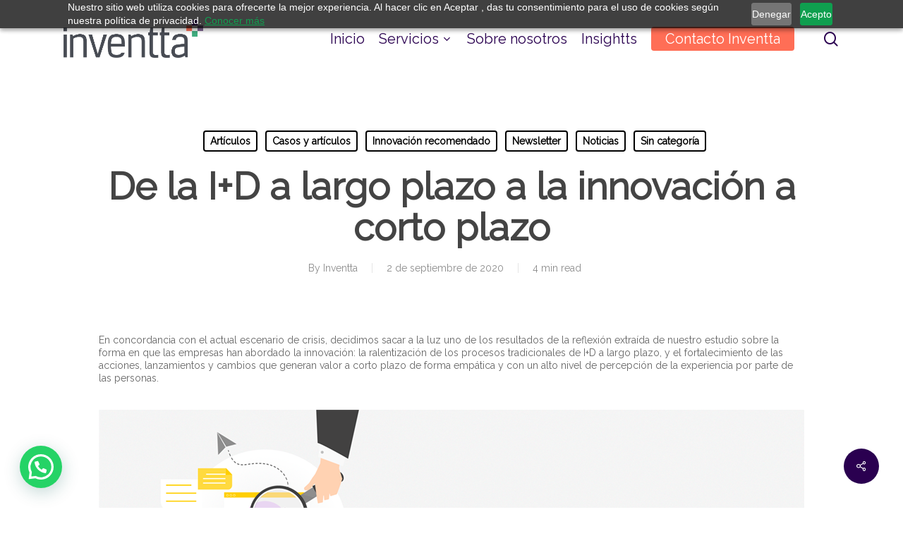

--- FILE ---
content_type: text/html; charset=UTF-8
request_url: https://inventta.co/de-la-id-a-largo-plazo-a-la-innovacion-a-corto-plazo/
body_size: 39021
content:
<!doctype html>
<html lang="es" prefix="og: https://ogp.me/ns#" class="no-js">
<head>
	<meta charset="UTF-8">
	<meta name="viewport" content="width=device-width, initial-scale=1, maximum-scale=1, user-scalable=0" />
<!-- Google Tag Manager for WordPress by gtm4wp.com -->
<script data-cfasync="false" data-pagespeed-no-defer>
	var gtm4wp_datalayer_name = "dataLayer";
	var dataLayer = dataLayer || [];
</script>
<!-- End Google Tag Manager for WordPress by gtm4wp.com -->
<!-- Optimización para motores de búsqueda de Rank Math -  https://rankmath.com/ -->
<title>De la I+D a largo plazo a la innovación a corto plazo &#124; Inventta</title>
<meta name="description" content="En concordancia con el actual escenario de crisis, decidimos sacar a la luz uno de los resultados de la reflexión extraída de nuestro estudio sobre la forma"/>
<meta name="robots" content="follow, index, max-snippet:-1, max-video-preview:-1, max-image-preview:large"/>
<link rel="canonical" href="https://inventta.co/de-la-id-a-largo-plazo-a-la-innovacion-a-corto-plazo/" />
<meta property="og:locale" content="es_ES" />
<meta property="og:type" content="article" />
<meta property="og:title" content="De la I+D a largo plazo a la innovación a corto plazo &#124; Inventta" />
<meta property="og:description" content="En concordancia con el actual escenario de crisis, decidimos sacar a la luz uno de los resultados de la reflexión extraída de nuestro estudio sobre la forma" />
<meta property="og:url" content="https://inventta.co/de-la-id-a-largo-plazo-a-la-innovacion-a-corto-plazo/" />
<meta property="og:site_name" content="Inventta" />
<meta property="article:publisher" content="https://www.facebook.com/InventtaLatam" />
<meta property="article:section" content="Artículos" />
<meta property="og:updated_time" content="2022-05-17T16:39:53+00:00" />
<meta property="og:image" content="https://inventta.co/wp-content/uploads/2020/09/fg.png" />
<meta property="og:image:alt" content="De la I+D a largo plazo a la innovación a corto plazo" />
<meta property="article:published_time" content="2020-09-02T18:59:00+00:00" />
<meta property="article:modified_time" content="2022-05-17T16:39:53+00:00" />
<meta name="twitter:card" content="summary_large_image" />
<meta name="twitter:title" content="De la I+D a largo plazo a la innovación a corto plazo &#124; Inventta" />
<meta name="twitter:description" content="En concordancia con el actual escenario de crisis, decidimos sacar a la luz uno de los resultados de la reflexión extraída de nuestro estudio sobre la forma" />
<meta name="twitter:site" content="@Inventta" />
<meta name="twitter:creator" content="@Inventta" />
<meta name="twitter:image" content="https://inventta.co/wp-content/uploads/2020/09/fg.png" />
<meta name="twitter:label1" content="Escrito por" />
<meta name="twitter:data1" content="Inventta" />
<meta name="twitter:label2" content="Tiempo de lectura" />
<meta name="twitter:data2" content="3 minutos" />
<script type="application/ld+json" class="rank-math-schema">{"@context":"https://schema.org","@graph":[{"@type":["ProfessionalService","Organization"],"@id":"https://inventta.co/#organization","name":"Inventta","url":"https://inventta.co","sameAs":["https://www.facebook.com/InventtaLatam","https://twitter.com/Inventta","https://www.linkedin.com/company/inventta-latam/"],"openingHours":["Monday,Tuesday,Wednesday,Thursday,Friday,Saturday,Sunday 09:00-17:00"]},{"@type":"WebSite","@id":"https://inventta.co/#website","url":"https://inventta.co","name":"Inventta","publisher":{"@id":"https://inventta.co/#organization"},"inLanguage":"es"},{"@type":"ImageObject","@id":"https://inventta.co/wp-content/uploads/2020/09/fg.png","url":"https://inventta.co/wp-content/uploads/2020/09/fg.png","width":"200","height":"200","inLanguage":"es"},{"@type":"WebPage","@id":"https://inventta.co/de-la-id-a-largo-plazo-a-la-innovacion-a-corto-plazo/#webpage","url":"https://inventta.co/de-la-id-a-largo-plazo-a-la-innovacion-a-corto-plazo/","name":"De la I+D a largo plazo a la innovaci\u00f3n a corto plazo &#124; Inventta","datePublished":"2020-09-02T18:59:00+00:00","dateModified":"2022-05-17T16:39:53+00:00","isPartOf":{"@id":"https://inventta.co/#website"},"primaryImageOfPage":{"@id":"https://inventta.co/wp-content/uploads/2020/09/fg.png"},"inLanguage":"es"},{"@type":"Person","@id":"https://inventta.co/author/inventta/","name":"Inventta","description":"&#124; Inventta","url":"https://inventta.co/author/inventta/","image":{"@type":"ImageObject","@id":"https://secure.gravatar.com/avatar/?s=96&amp;d=mm&amp;r=g","url":"https://secure.gravatar.com/avatar/?s=96&amp;d=mm&amp;r=g","caption":"Inventta","inLanguage":"es"},"worksFor":{"@id":"https://inventta.co/#organization"}},{"@type":"BlogPosting","headline":"De la I+D a largo plazo a la innovaci\u00f3n a corto plazo &#124; Inventta","datePublished":"2020-09-02T18:59:00+00:00","dateModified":"2022-05-17T16:39:53+00:00","articleSection":"Art\u00edculos, Casos y art\u00edculos, Innovaci\u00f3n recomendado, Newsletter, Noticias, Sin categor\u00eda","author":{"@id":"https://inventta.co/author/inventta/","name":"Inventta"},"publisher":{"@id":"https://inventta.co/#organization"},"description":"En concordancia con el actual escenario de crisis, decidimos sacar a la luz uno de los resultados de la reflexi\u00f3n extra\u00edda de nuestro estudio sobre la forma","name":"De la I+D a largo plazo a la innovaci\u00f3n a corto plazo &#124; Inventta","@id":"https://inventta.co/de-la-id-a-largo-plazo-a-la-innovacion-a-corto-plazo/#richSnippet","isPartOf":{"@id":"https://inventta.co/de-la-id-a-largo-plazo-a-la-innovacion-a-corto-plazo/#webpage"},"image":{"@id":"https://inventta.co/wp-content/uploads/2020/09/fg.png"},"inLanguage":"es","mainEntityOfPage":{"@id":"https://inventta.co/de-la-id-a-largo-plazo-a-la-innovacion-a-corto-plazo/#webpage"}}]}</script>
<!-- /Plugin Rank Math WordPress SEO -->

<link rel='dns-prefetch' href='//fonts.googleapis.com' />
<link rel="alternate" type="application/rss+xml" title="Inventta &raquo; Feed" href="https://inventta.co/feed/" />
<link rel="alternate" type="application/rss+xml" title="Inventta &raquo; Feed de los comentarios" href="https://inventta.co/comments/feed/" />
<link rel="alternate" type="application/rss+xml" title="Inventta &raquo; Comentario De la I+D a largo plazo a la innovación a corto plazo del feed" href="https://inventta.co/de-la-id-a-largo-plazo-a-la-innovacion-a-corto-plazo/feed/" />
<link rel="alternate" title="oEmbed (JSON)" type="application/json+oembed" href="https://inventta.co/wp-json/oembed/1.0/embed?url=https%3A%2F%2Finventta.co%2Fde-la-id-a-largo-plazo-a-la-innovacion-a-corto-plazo%2F" />
<link rel="alternate" title="oEmbed (XML)" type="text/xml+oembed" href="https://inventta.co/wp-json/oembed/1.0/embed?url=https%3A%2F%2Finventta.co%2Fde-la-id-a-largo-plazo-a-la-innovacion-a-corto-plazo%2F&#038;format=xml" />
		<!-- This site uses the Google Analytics by MonsterInsights plugin v9.11.1 - Using Analytics tracking - https://www.monsterinsights.com/ -->
							<script src="//www.googletagmanager.com/gtag/js?id=G-J2FXRJTZ2H"  data-cfasync="false" data-wpfc-render="false" type="text/javascript" async></script>
			<script data-cfasync="false" data-wpfc-render="false" type="text/javascript">
				var mi_version = '9.11.1';
				var mi_track_user = true;
				var mi_no_track_reason = '';
								var MonsterInsightsDefaultLocations = {"page_location":"https:\/\/inventta.co\/de-la-id-a-largo-plazo-a-la-innovacion-a-corto-plazo\/"};
								if ( typeof MonsterInsightsPrivacyGuardFilter === 'function' ) {
					var MonsterInsightsLocations = (typeof MonsterInsightsExcludeQuery === 'object') ? MonsterInsightsPrivacyGuardFilter( MonsterInsightsExcludeQuery ) : MonsterInsightsPrivacyGuardFilter( MonsterInsightsDefaultLocations );
				} else {
					var MonsterInsightsLocations = (typeof MonsterInsightsExcludeQuery === 'object') ? MonsterInsightsExcludeQuery : MonsterInsightsDefaultLocations;
				}

								var disableStrs = [
										'ga-disable-G-J2FXRJTZ2H',
									];

				/* Function to detect opted out users */
				function __gtagTrackerIsOptedOut() {
					for (var index = 0; index < disableStrs.length; index++) {
						if (document.cookie.indexOf(disableStrs[index] + '=true') > -1) {
							return true;
						}
					}

					return false;
				}

				/* Disable tracking if the opt-out cookie exists. */
				if (__gtagTrackerIsOptedOut()) {
					for (var index = 0; index < disableStrs.length; index++) {
						window[disableStrs[index]] = true;
					}
				}

				/* Opt-out function */
				function __gtagTrackerOptout() {
					for (var index = 0; index < disableStrs.length; index++) {
						document.cookie = disableStrs[index] + '=true; expires=Thu, 31 Dec 2099 23:59:59 UTC; path=/';
						window[disableStrs[index]] = true;
					}
				}

				if ('undefined' === typeof gaOptout) {
					function gaOptout() {
						__gtagTrackerOptout();
					}
				}
								window.dataLayer = window.dataLayer || [];

				window.MonsterInsightsDualTracker = {
					helpers: {},
					trackers: {},
				};
				if (mi_track_user) {
					function __gtagDataLayer() {
						dataLayer.push(arguments);
					}

					function __gtagTracker(type, name, parameters) {
						if (!parameters) {
							parameters = {};
						}

						if (parameters.send_to) {
							__gtagDataLayer.apply(null, arguments);
							return;
						}

						if (type === 'event') {
														parameters.send_to = monsterinsights_frontend.v4_id;
							var hookName = name;
							if (typeof parameters['event_category'] !== 'undefined') {
								hookName = parameters['event_category'] + ':' + name;
							}

							if (typeof MonsterInsightsDualTracker.trackers[hookName] !== 'undefined') {
								MonsterInsightsDualTracker.trackers[hookName](parameters);
							} else {
								__gtagDataLayer('event', name, parameters);
							}
							
						} else {
							__gtagDataLayer.apply(null, arguments);
						}
					}

					__gtagTracker('js', new Date());
					__gtagTracker('set', {
						'developer_id.dZGIzZG': true,
											});
					if ( MonsterInsightsLocations.page_location ) {
						__gtagTracker('set', MonsterInsightsLocations);
					}
										__gtagTracker('config', 'G-J2FXRJTZ2H', {"forceSSL":"true","link_attribution":"true"} );
										window.gtag = __gtagTracker;										(function () {
						/* https://developers.google.com/analytics/devguides/collection/analyticsjs/ */
						/* ga and __gaTracker compatibility shim. */
						var noopfn = function () {
							return null;
						};
						var newtracker = function () {
							return new Tracker();
						};
						var Tracker = function () {
							return null;
						};
						var p = Tracker.prototype;
						p.get = noopfn;
						p.set = noopfn;
						p.send = function () {
							var args = Array.prototype.slice.call(arguments);
							args.unshift('send');
							__gaTracker.apply(null, args);
						};
						var __gaTracker = function () {
							var len = arguments.length;
							if (len === 0) {
								return;
							}
							var f = arguments[len - 1];
							if (typeof f !== 'object' || f === null || typeof f.hitCallback !== 'function') {
								if ('send' === arguments[0]) {
									var hitConverted, hitObject = false, action;
									if ('event' === arguments[1]) {
										if ('undefined' !== typeof arguments[3]) {
											hitObject = {
												'eventAction': arguments[3],
												'eventCategory': arguments[2],
												'eventLabel': arguments[4],
												'value': arguments[5] ? arguments[5] : 1,
											}
										}
									}
									if ('pageview' === arguments[1]) {
										if ('undefined' !== typeof arguments[2]) {
											hitObject = {
												'eventAction': 'page_view',
												'page_path': arguments[2],
											}
										}
									}
									if (typeof arguments[2] === 'object') {
										hitObject = arguments[2];
									}
									if (typeof arguments[5] === 'object') {
										Object.assign(hitObject, arguments[5]);
									}
									if ('undefined' !== typeof arguments[1].hitType) {
										hitObject = arguments[1];
										if ('pageview' === hitObject.hitType) {
											hitObject.eventAction = 'page_view';
										}
									}
									if (hitObject) {
										action = 'timing' === arguments[1].hitType ? 'timing_complete' : hitObject.eventAction;
										hitConverted = mapArgs(hitObject);
										__gtagTracker('event', action, hitConverted);
									}
								}
								return;
							}

							function mapArgs(args) {
								var arg, hit = {};
								var gaMap = {
									'eventCategory': 'event_category',
									'eventAction': 'event_action',
									'eventLabel': 'event_label',
									'eventValue': 'event_value',
									'nonInteraction': 'non_interaction',
									'timingCategory': 'event_category',
									'timingVar': 'name',
									'timingValue': 'value',
									'timingLabel': 'event_label',
									'page': 'page_path',
									'location': 'page_location',
									'title': 'page_title',
									'referrer' : 'page_referrer',
								};
								for (arg in args) {
																		if (!(!args.hasOwnProperty(arg) || !gaMap.hasOwnProperty(arg))) {
										hit[gaMap[arg]] = args[arg];
									} else {
										hit[arg] = args[arg];
									}
								}
								return hit;
							}

							try {
								f.hitCallback();
							} catch (ex) {
							}
						};
						__gaTracker.create = newtracker;
						__gaTracker.getByName = newtracker;
						__gaTracker.getAll = function () {
							return [];
						};
						__gaTracker.remove = noopfn;
						__gaTracker.loaded = true;
						window['__gaTracker'] = __gaTracker;
					})();
									} else {
										console.log("");
					(function () {
						function __gtagTracker() {
							return null;
						}

						window['__gtagTracker'] = __gtagTracker;
						window['gtag'] = __gtagTracker;
					})();
									}
			</script>
							<!-- / Google Analytics by MonsterInsights -->
		<style id='wp-img-auto-sizes-contain-inline-css' type='text/css'>
img:is([sizes=auto i],[sizes^="auto," i]){contain-intrinsic-size:3000px 1500px}
/*# sourceURL=wp-img-auto-sizes-contain-inline-css */
</style>
<style id='wp-emoji-styles-inline-css' type='text/css'>

	img.wp-smiley, img.emoji {
		display: inline !important;
		border: none !important;
		box-shadow: none !important;
		height: 1em !important;
		width: 1em !important;
		margin: 0 0.07em !important;
		vertical-align: -0.1em !important;
		background: none !important;
		padding: 0 !important;
	}
/*# sourceURL=wp-emoji-styles-inline-css */
</style>
<style id='wp-block-library-inline-css' type='text/css'>
:root{--wp-block-synced-color:#7a00df;--wp-block-synced-color--rgb:122,0,223;--wp-bound-block-color:var(--wp-block-synced-color);--wp-editor-canvas-background:#ddd;--wp-admin-theme-color:#007cba;--wp-admin-theme-color--rgb:0,124,186;--wp-admin-theme-color-darker-10:#006ba1;--wp-admin-theme-color-darker-10--rgb:0,107,160.5;--wp-admin-theme-color-darker-20:#005a87;--wp-admin-theme-color-darker-20--rgb:0,90,135;--wp-admin-border-width-focus:2px}@media (min-resolution:192dpi){:root{--wp-admin-border-width-focus:1.5px}}.wp-element-button{cursor:pointer}:root .has-very-light-gray-background-color{background-color:#eee}:root .has-very-dark-gray-background-color{background-color:#313131}:root .has-very-light-gray-color{color:#eee}:root .has-very-dark-gray-color{color:#313131}:root .has-vivid-green-cyan-to-vivid-cyan-blue-gradient-background{background:linear-gradient(135deg,#00d084,#0693e3)}:root .has-purple-crush-gradient-background{background:linear-gradient(135deg,#34e2e4,#4721fb 50%,#ab1dfe)}:root .has-hazy-dawn-gradient-background{background:linear-gradient(135deg,#faaca8,#dad0ec)}:root .has-subdued-olive-gradient-background{background:linear-gradient(135deg,#fafae1,#67a671)}:root .has-atomic-cream-gradient-background{background:linear-gradient(135deg,#fdd79a,#004a59)}:root .has-nightshade-gradient-background{background:linear-gradient(135deg,#330968,#31cdcf)}:root .has-midnight-gradient-background{background:linear-gradient(135deg,#020381,#2874fc)}:root{--wp--preset--font-size--normal:16px;--wp--preset--font-size--huge:42px}.has-regular-font-size{font-size:1em}.has-larger-font-size{font-size:2.625em}.has-normal-font-size{font-size:var(--wp--preset--font-size--normal)}.has-huge-font-size{font-size:var(--wp--preset--font-size--huge)}.has-text-align-center{text-align:center}.has-text-align-left{text-align:left}.has-text-align-right{text-align:right}.has-fit-text{white-space:nowrap!important}#end-resizable-editor-section{display:none}.aligncenter{clear:both}.items-justified-left{justify-content:flex-start}.items-justified-center{justify-content:center}.items-justified-right{justify-content:flex-end}.items-justified-space-between{justify-content:space-between}.screen-reader-text{border:0;clip-path:inset(50%);height:1px;margin:-1px;overflow:hidden;padding:0;position:absolute;width:1px;word-wrap:normal!important}.screen-reader-text:focus{background-color:#ddd;clip-path:none;color:#444;display:block;font-size:1em;height:auto;left:5px;line-height:normal;padding:15px 23px 14px;text-decoration:none;top:5px;width:auto;z-index:100000}html :where(.has-border-color){border-style:solid}html :where([style*=border-top-color]){border-top-style:solid}html :where([style*=border-right-color]){border-right-style:solid}html :where([style*=border-bottom-color]){border-bottom-style:solid}html :where([style*=border-left-color]){border-left-style:solid}html :where([style*=border-width]){border-style:solid}html :where([style*=border-top-width]){border-top-style:solid}html :where([style*=border-right-width]){border-right-style:solid}html :where([style*=border-bottom-width]){border-bottom-style:solid}html :where([style*=border-left-width]){border-left-style:solid}html :where(img[class*=wp-image-]){height:auto;max-width:100%}:where(figure){margin:0 0 1em}html :where(.is-position-sticky){--wp-admin--admin-bar--position-offset:var(--wp-admin--admin-bar--height,0px)}@media screen and (max-width:600px){html :where(.is-position-sticky){--wp-admin--admin-bar--position-offset:0px}}

/*# sourceURL=wp-block-library-inline-css */
</style><style id='global-styles-inline-css' type='text/css'>
:root{--wp--preset--aspect-ratio--square: 1;--wp--preset--aspect-ratio--4-3: 4/3;--wp--preset--aspect-ratio--3-4: 3/4;--wp--preset--aspect-ratio--3-2: 3/2;--wp--preset--aspect-ratio--2-3: 2/3;--wp--preset--aspect-ratio--16-9: 16/9;--wp--preset--aspect-ratio--9-16: 9/16;--wp--preset--color--black: #000000;--wp--preset--color--cyan-bluish-gray: #abb8c3;--wp--preset--color--white: #ffffff;--wp--preset--color--pale-pink: #f78da7;--wp--preset--color--vivid-red: #cf2e2e;--wp--preset--color--luminous-vivid-orange: #ff6900;--wp--preset--color--luminous-vivid-amber: #fcb900;--wp--preset--color--light-green-cyan: #7bdcb5;--wp--preset--color--vivid-green-cyan: #00d084;--wp--preset--color--pale-cyan-blue: #8ed1fc;--wp--preset--color--vivid-cyan-blue: #0693e3;--wp--preset--color--vivid-purple: #9b51e0;--wp--preset--gradient--vivid-cyan-blue-to-vivid-purple: linear-gradient(135deg,rgb(6,147,227) 0%,rgb(155,81,224) 100%);--wp--preset--gradient--light-green-cyan-to-vivid-green-cyan: linear-gradient(135deg,rgb(122,220,180) 0%,rgb(0,208,130) 100%);--wp--preset--gradient--luminous-vivid-amber-to-luminous-vivid-orange: linear-gradient(135deg,rgb(252,185,0) 0%,rgb(255,105,0) 100%);--wp--preset--gradient--luminous-vivid-orange-to-vivid-red: linear-gradient(135deg,rgb(255,105,0) 0%,rgb(207,46,46) 100%);--wp--preset--gradient--very-light-gray-to-cyan-bluish-gray: linear-gradient(135deg,rgb(238,238,238) 0%,rgb(169,184,195) 100%);--wp--preset--gradient--cool-to-warm-spectrum: linear-gradient(135deg,rgb(74,234,220) 0%,rgb(151,120,209) 20%,rgb(207,42,186) 40%,rgb(238,44,130) 60%,rgb(251,105,98) 80%,rgb(254,248,76) 100%);--wp--preset--gradient--blush-light-purple: linear-gradient(135deg,rgb(255,206,236) 0%,rgb(152,150,240) 100%);--wp--preset--gradient--blush-bordeaux: linear-gradient(135deg,rgb(254,205,165) 0%,rgb(254,45,45) 50%,rgb(107,0,62) 100%);--wp--preset--gradient--luminous-dusk: linear-gradient(135deg,rgb(255,203,112) 0%,rgb(199,81,192) 50%,rgb(65,88,208) 100%);--wp--preset--gradient--pale-ocean: linear-gradient(135deg,rgb(255,245,203) 0%,rgb(182,227,212) 50%,rgb(51,167,181) 100%);--wp--preset--gradient--electric-grass: linear-gradient(135deg,rgb(202,248,128) 0%,rgb(113,206,126) 100%);--wp--preset--gradient--midnight: linear-gradient(135deg,rgb(2,3,129) 0%,rgb(40,116,252) 100%);--wp--preset--font-size--small: 13px;--wp--preset--font-size--medium: 20px;--wp--preset--font-size--large: 36px;--wp--preset--font-size--x-large: 42px;--wp--preset--spacing--20: 0.44rem;--wp--preset--spacing--30: 0.67rem;--wp--preset--spacing--40: 1rem;--wp--preset--spacing--50: 1.5rem;--wp--preset--spacing--60: 2.25rem;--wp--preset--spacing--70: 3.38rem;--wp--preset--spacing--80: 5.06rem;--wp--preset--shadow--natural: 6px 6px 9px rgba(0, 0, 0, 0.2);--wp--preset--shadow--deep: 12px 12px 50px rgba(0, 0, 0, 0.4);--wp--preset--shadow--sharp: 6px 6px 0px rgba(0, 0, 0, 0.2);--wp--preset--shadow--outlined: 6px 6px 0px -3px rgb(255, 255, 255), 6px 6px rgb(0, 0, 0);--wp--preset--shadow--crisp: 6px 6px 0px rgb(0, 0, 0);}:where(.is-layout-flex){gap: 0.5em;}:where(.is-layout-grid){gap: 0.5em;}body .is-layout-flex{display: flex;}.is-layout-flex{flex-wrap: wrap;align-items: center;}.is-layout-flex > :is(*, div){margin: 0;}body .is-layout-grid{display: grid;}.is-layout-grid > :is(*, div){margin: 0;}:where(.wp-block-columns.is-layout-flex){gap: 2em;}:where(.wp-block-columns.is-layout-grid){gap: 2em;}:where(.wp-block-post-template.is-layout-flex){gap: 1.25em;}:where(.wp-block-post-template.is-layout-grid){gap: 1.25em;}.has-black-color{color: var(--wp--preset--color--black) !important;}.has-cyan-bluish-gray-color{color: var(--wp--preset--color--cyan-bluish-gray) !important;}.has-white-color{color: var(--wp--preset--color--white) !important;}.has-pale-pink-color{color: var(--wp--preset--color--pale-pink) !important;}.has-vivid-red-color{color: var(--wp--preset--color--vivid-red) !important;}.has-luminous-vivid-orange-color{color: var(--wp--preset--color--luminous-vivid-orange) !important;}.has-luminous-vivid-amber-color{color: var(--wp--preset--color--luminous-vivid-amber) !important;}.has-light-green-cyan-color{color: var(--wp--preset--color--light-green-cyan) !important;}.has-vivid-green-cyan-color{color: var(--wp--preset--color--vivid-green-cyan) !important;}.has-pale-cyan-blue-color{color: var(--wp--preset--color--pale-cyan-blue) !important;}.has-vivid-cyan-blue-color{color: var(--wp--preset--color--vivid-cyan-blue) !important;}.has-vivid-purple-color{color: var(--wp--preset--color--vivid-purple) !important;}.has-black-background-color{background-color: var(--wp--preset--color--black) !important;}.has-cyan-bluish-gray-background-color{background-color: var(--wp--preset--color--cyan-bluish-gray) !important;}.has-white-background-color{background-color: var(--wp--preset--color--white) !important;}.has-pale-pink-background-color{background-color: var(--wp--preset--color--pale-pink) !important;}.has-vivid-red-background-color{background-color: var(--wp--preset--color--vivid-red) !important;}.has-luminous-vivid-orange-background-color{background-color: var(--wp--preset--color--luminous-vivid-orange) !important;}.has-luminous-vivid-amber-background-color{background-color: var(--wp--preset--color--luminous-vivid-amber) !important;}.has-light-green-cyan-background-color{background-color: var(--wp--preset--color--light-green-cyan) !important;}.has-vivid-green-cyan-background-color{background-color: var(--wp--preset--color--vivid-green-cyan) !important;}.has-pale-cyan-blue-background-color{background-color: var(--wp--preset--color--pale-cyan-blue) !important;}.has-vivid-cyan-blue-background-color{background-color: var(--wp--preset--color--vivid-cyan-blue) !important;}.has-vivid-purple-background-color{background-color: var(--wp--preset--color--vivid-purple) !important;}.has-black-border-color{border-color: var(--wp--preset--color--black) !important;}.has-cyan-bluish-gray-border-color{border-color: var(--wp--preset--color--cyan-bluish-gray) !important;}.has-white-border-color{border-color: var(--wp--preset--color--white) !important;}.has-pale-pink-border-color{border-color: var(--wp--preset--color--pale-pink) !important;}.has-vivid-red-border-color{border-color: var(--wp--preset--color--vivid-red) !important;}.has-luminous-vivid-orange-border-color{border-color: var(--wp--preset--color--luminous-vivid-orange) !important;}.has-luminous-vivid-amber-border-color{border-color: var(--wp--preset--color--luminous-vivid-amber) !important;}.has-light-green-cyan-border-color{border-color: var(--wp--preset--color--light-green-cyan) !important;}.has-vivid-green-cyan-border-color{border-color: var(--wp--preset--color--vivid-green-cyan) !important;}.has-pale-cyan-blue-border-color{border-color: var(--wp--preset--color--pale-cyan-blue) !important;}.has-vivid-cyan-blue-border-color{border-color: var(--wp--preset--color--vivid-cyan-blue) !important;}.has-vivid-purple-border-color{border-color: var(--wp--preset--color--vivid-purple) !important;}.has-vivid-cyan-blue-to-vivid-purple-gradient-background{background: var(--wp--preset--gradient--vivid-cyan-blue-to-vivid-purple) !important;}.has-light-green-cyan-to-vivid-green-cyan-gradient-background{background: var(--wp--preset--gradient--light-green-cyan-to-vivid-green-cyan) !important;}.has-luminous-vivid-amber-to-luminous-vivid-orange-gradient-background{background: var(--wp--preset--gradient--luminous-vivid-amber-to-luminous-vivid-orange) !important;}.has-luminous-vivid-orange-to-vivid-red-gradient-background{background: var(--wp--preset--gradient--luminous-vivid-orange-to-vivid-red) !important;}.has-very-light-gray-to-cyan-bluish-gray-gradient-background{background: var(--wp--preset--gradient--very-light-gray-to-cyan-bluish-gray) !important;}.has-cool-to-warm-spectrum-gradient-background{background: var(--wp--preset--gradient--cool-to-warm-spectrum) !important;}.has-blush-light-purple-gradient-background{background: var(--wp--preset--gradient--blush-light-purple) !important;}.has-blush-bordeaux-gradient-background{background: var(--wp--preset--gradient--blush-bordeaux) !important;}.has-luminous-dusk-gradient-background{background: var(--wp--preset--gradient--luminous-dusk) !important;}.has-pale-ocean-gradient-background{background: var(--wp--preset--gradient--pale-ocean) !important;}.has-electric-grass-gradient-background{background: var(--wp--preset--gradient--electric-grass) !important;}.has-midnight-gradient-background{background: var(--wp--preset--gradient--midnight) !important;}.has-small-font-size{font-size: var(--wp--preset--font-size--small) !important;}.has-medium-font-size{font-size: var(--wp--preset--font-size--medium) !important;}.has-large-font-size{font-size: var(--wp--preset--font-size--large) !important;}.has-x-large-font-size{font-size: var(--wp--preset--font-size--x-large) !important;}
/*# sourceURL=global-styles-inline-css */
</style>

<style id='classic-theme-styles-inline-css' type='text/css'>
/*! This file is auto-generated */
.wp-block-button__link{color:#fff;background-color:#32373c;border-radius:9999px;box-shadow:none;text-decoration:none;padding:calc(.667em + 2px) calc(1.333em + 2px);font-size:1.125em}.wp-block-file__button{background:#32373c;color:#fff;text-decoration:none}
/*# sourceURL=/wp-includes/css/classic-themes.min.css */
</style>
<link rel='stylesheet' id='salient-social-css' href='https://inventta.co/wp-content/plugins/salient-social/css/style.css?ver=1.2.2' type='text/css' media='all' />
<style id='salient-social-inline-css' type='text/css'>

  .sharing-default-minimal .nectar-love.loved,
  body .nectar-social[data-color-override="override"].fixed > a:before, 
  body .nectar-social[data-color-override="override"].fixed .nectar-social-inner a,
  .sharing-default-minimal .nectar-social[data-color-override="override"] .nectar-social-inner a:hover,
  .nectar-social.vertical[data-color-override="override"] .nectar-social-inner a:hover {
    background-color: #2a0050;
  }
  .nectar-social.hover .nectar-love.loved,
  .nectar-social.hover > .nectar-love-button a:hover,
  .nectar-social[data-color-override="override"].hover > div a:hover,
  #single-below-header .nectar-social[data-color-override="override"].hover > div a:hover,
  .nectar-social[data-color-override="override"].hover .share-btn:hover,
  .sharing-default-minimal .nectar-social[data-color-override="override"] .nectar-social-inner a {
    border-color: #2a0050;
  }
  #single-below-header .nectar-social.hover .nectar-love.loved i,
  #single-below-header .nectar-social.hover[data-color-override="override"] a:hover,
  #single-below-header .nectar-social.hover[data-color-override="override"] a:hover i,
  #single-below-header .nectar-social.hover .nectar-love-button a:hover i,
  .nectar-love:hover i,
  .hover .nectar-love:hover .total_loves,
  .nectar-love.loved i,
  .nectar-social.hover .nectar-love.loved .total_loves,
  .nectar-social.hover .share-btn:hover, 
  .nectar-social[data-color-override="override"].hover .nectar-social-inner a:hover,
  .nectar-social[data-color-override="override"].hover > div:hover span,
  .sharing-default-minimal .nectar-social[data-color-override="override"] .nectar-social-inner a:not(:hover) i,
  .sharing-default-minimal .nectar-social[data-color-override="override"] .nectar-social-inner a:not(:hover) {
    color: #2a0050;
  }
/*# sourceURL=salient-social-inline-css */
</style>
<link rel='stylesheet' id='font-awesome-css' href='https://inventta.co/wp-content/themes/salient/css/font-awesome-legacy.min.css?ver=4.7.1' type='text/css' media='all' />
<link rel='stylesheet' id='salient-grid-system-css' href='https://inventta.co/wp-content/themes/salient/css/build/grid-system.css?ver=14.0.5' type='text/css' media='all' />
<link rel='stylesheet' id='main-styles-css' href='https://inventta.co/wp-content/themes/salient/css/build/style.css?ver=14.0.5' type='text/css' media='all' />
<link rel='stylesheet' id='nectar-single-styles-css' href='https://inventta.co/wp-content/themes/salient/css/build/single.css?ver=14.0.5' type='text/css' media='all' />
<link rel='stylesheet' id='nectar-element-recent-posts-css' href='https://inventta.co/wp-content/themes/salient/css/build/elements/element-recent-posts.css?ver=14.0.5' type='text/css' media='all' />
<link rel='stylesheet' id='nectar_default_font_open_sans-css' href='https://fonts.googleapis.com/css?family=Open+Sans%3A300%2C400%2C600%2C700&#038;subset=latin%2Clatin-ext' type='text/css' media='all' />
<link rel='stylesheet' id='nectar-blog-masonry-core-css' href='https://inventta.co/wp-content/themes/salient/css/build/blog/masonry-core.css?ver=14.0.5' type='text/css' media='all' />
<link rel='stylesheet' id='nectar-blog-masonry-classic-enhanced-css' href='https://inventta.co/wp-content/themes/salient/css/build/blog/masonry-classic-enhanced.css?ver=14.0.5' type='text/css' media='all' />
<link rel='stylesheet' id='responsive-css' href='https://inventta.co/wp-content/themes/salient/css/build/responsive.css?ver=14.0.5' type='text/css' media='all' />
<link rel='stylesheet' id='skin-material-css' href='https://inventta.co/wp-content/themes/salient/css/build/skin-material.css?ver=14.0.5' type='text/css' media='all' />
<link rel='stylesheet' id='salient-wp-menu-dynamic-css' href='https://inventta.co/wp-content/uploads/salient/menu-dynamic.css?ver=45447' type='text/css' media='all' />
<link rel='stylesheet' id='nectar-widget-posts-css' href='https://inventta.co/wp-content/themes/salient/css/build/elements/widget-nectar-posts.css?ver=14.0.5' type='text/css' media='all' />
<link rel='stylesheet' id='dynamic-css-css' href='https://inventta.co/wp-content/themes/salient/css/salient-dynamic-styles.css?ver=9346' type='text/css' media='all' />
<style id='dynamic-css-inline-css' type='text/css'>
#page-header-bg[data-post-hs="default_minimal"] .inner-wrap{text-align:center}#page-header-bg[data-post-hs="default_minimal"] .inner-wrap >a,.material #page-header-bg.fullscreen-header .inner-wrap >a{color:#fff;font-weight:600;border:2px solid rgba(255,255,255,0.4);padding:4px 10px;margin:5px 6px 0 5px;display:inline-block;transition:all 0.2s ease;-webkit-transition:all 0.2s ease;font-size:14px;line-height:18px}body.material #page-header-bg.fullscreen-header .inner-wrap >a{margin-bottom:15px;}body.material #page-header-bg.fullscreen-header .inner-wrap >a{border:none;padding:6px 10px}body[data-button-style^="rounded"] #page-header-bg[data-post-hs="default_minimal"] .inner-wrap >a,body[data-button-style^="rounded"].material #page-header-bg.fullscreen-header .inner-wrap >a{border-radius:100px}body.single [data-post-hs="default_minimal"] #single-below-header span,body.single .heading-title[data-header-style="default_minimal"] #single-below-header span{line-height:14px;}#page-header-bg[data-post-hs="default_minimal"] #single-below-header{text-align:center;position:relative;z-index:100}#page-header-bg[data-post-hs="default_minimal"] #single-below-header span{float:none;display:inline-block}#page-header-bg[data-post-hs="default_minimal"] .inner-wrap >a:hover,#page-header-bg[data-post-hs="default_minimal"] .inner-wrap >a:focus{border-color:transparent}#page-header-bg.fullscreen-header .avatar,#page-header-bg[data-post-hs="default_minimal"] .avatar{border-radius:100%}#page-header-bg.fullscreen-header .meta-author span,#page-header-bg[data-post-hs="default_minimal"] .meta-author span{display:block}#page-header-bg.fullscreen-header .meta-author img{margin-bottom:0;height:50px;width:auto}#page-header-bg[data-post-hs="default_minimal"] .meta-author img{margin-bottom:0;height:40px;width:auto}#page-header-bg[data-post-hs="default_minimal"] .author-section{position:absolute;bottom:30px}#page-header-bg.fullscreen-header .meta-author,#page-header-bg[data-post-hs="default_minimal"] .meta-author{font-size:18px}#page-header-bg.fullscreen-header .author-section .meta-date,#page-header-bg[data-post-hs="default_minimal"] .author-section .meta-date{font-size:12px;color:rgba(255,255,255,0.8)}#page-header-bg.fullscreen-header .author-section .meta-date i{font-size:12px}#page-header-bg[data-post-hs="default_minimal"] .author-section .meta-date i{font-size:11px;line-height:14px}#page-header-bg[data-post-hs="default_minimal"] .author-section .avatar-post-info{position:relative;top:-5px}#page-header-bg.fullscreen-header .author-section a,#page-header-bg[data-post-hs="default_minimal"] .author-section a{display:block;margin-bottom:-2px}#page-header-bg[data-post-hs="default_minimal"] .author-section a{font-size:14px;line-height:14px}#page-header-bg.fullscreen-header .author-section a:hover,#page-header-bg[data-post-hs="default_minimal"] .author-section a:hover{color:rgba(255,255,255,0.85)!important}#page-header-bg.fullscreen-header .author-section,#page-header-bg[data-post-hs="default_minimal"] .author-section{width:100%;z-index:10;text-align:center}#page-header-bg.fullscreen-header .author-section{margin-top:25px;}#page-header-bg.fullscreen-header .author-section span,#page-header-bg[data-post-hs="default_minimal"] .author-section span{padding-left:0;line-height:20px;font-size:20px}#page-header-bg.fullscreen-header .author-section .avatar-post-info,#page-header-bg[data-post-hs="default_minimal"] .author-section .avatar-post-info{margin-left:10px}#page-header-bg.fullscreen-header .author-section .avatar-post-info,#page-header-bg.fullscreen-header .author-section .meta-author,#page-header-bg[data-post-hs="default_minimal"] .author-section .avatar-post-info,#page-header-bg[data-post-hs="default_minimal"] .author-section .meta-author{text-align:left;display:inline-block;top:9px}@media only screen and (min-width :690px) and (max-width :999px){body.single-post #page-header-bg[data-post-hs="default_minimal"]{padding-top:10%;padding-bottom:10%;}}@media only screen and (max-width :690px){#ajax-content-wrap #page-header-bg[data-post-hs="default_minimal"] #single-below-header span:not(.rich-snippet-hidden),#ajax-content-wrap .row.heading-title[data-header-style="default_minimal"] .col.section-title span.meta-category{display:inline-block;}.container-wrap[data-remove-post-comment-number="0"][data-remove-post-author="0"][data-remove-post-date="0"] .heading-title[data-header-style="default_minimal"] #single-below-header > span,#page-header-bg[data-post-hs="default_minimal"] .span_6[data-remove-post-comment-number="0"][data-remove-post-author="0"][data-remove-post-date="0"] #single-below-header > span{padding:0 8px;}.container-wrap[data-remove-post-comment-number="0"][data-remove-post-author="0"][data-remove-post-date="0"] .heading-title[data-header-style="default_minimal"] #single-below-header span,#page-header-bg[data-post-hs="default_minimal"] .span_6[data-remove-post-comment-number="0"][data-remove-post-author="0"][data-remove-post-date="0"] #single-below-header span{font-size:13px;line-height:10px;}.material #page-header-bg.fullscreen-header .author-section{margin-top:5px;}#page-header-bg.fullscreen-header .author-section{bottom:20px;}#page-header-bg.fullscreen-header .author-section .meta-date:not(.updated){margin-top:-4px;display:block;}#page-header-bg.fullscreen-header .author-section .avatar-post-info{margin:10px 0 0 0;}}#page-header-bg h1,#page-header-bg .subheader,.nectar-box-roll .overlaid-content h1,.nectar-box-roll .overlaid-content .subheader,#page-header-bg #portfolio-nav a i,body .section-title #portfolio-nav a:hover i,.page-header-no-bg h1,.page-header-no-bg span,#page-header-bg #portfolio-nav a i,#page-header-bg span,#page-header-bg #single-below-header a:hover,#page-header-bg #single-below-header a:focus,#page-header-bg.fullscreen-header .author-section a{color:#ffffff!important;}body #page-header-bg .pinterest-share i,body #page-header-bg .facebook-share i,body #page-header-bg .linkedin-share i,body #page-header-bg .twitter-share i,body #page-header-bg .google-plus-share i,body #page-header-bg .icon-salient-heart,body #page-header-bg .icon-salient-heart-2{color:#ffffff;}#page-header-bg[data-post-hs="default_minimal"] .inner-wrap > a:not(:hover){color:#ffffff;border-color:rgba(255,255,255,0.4);}.single #page-header-bg #single-below-header > span{border-color:rgba(255,255,255,0.4);}body .section-title #portfolio-nav a:hover i{opacity:0.75;}.single #page-header-bg .blog-title #single-meta .nectar-social.hover > div a,.single #page-header-bg .blog-title #single-meta > div a,.single #page-header-bg .blog-title #single-meta ul .n-shortcode a,#page-header-bg .blog-title #single-meta .nectar-social.hover .share-btn{border-color:rgba(255,255,255,0.4);}.single #page-header-bg .blog-title #single-meta .nectar-social.hover > div a:hover,#page-header-bg .blog-title #single-meta .nectar-social.hover .share-btn:hover,.single #page-header-bg .blog-title #single-meta div > a:hover,.single #page-header-bg .blog-title #single-meta ul .n-shortcode a:hover,.single #page-header-bg .blog-title #single-meta ul li:not(.meta-share-count):hover > a{border-color:rgba(255,255,255,1);}.single #page-header-bg #single-meta div span,.single #page-header-bg #single-meta > div a,.single #page-header-bg #single-meta > div i{color:#ffffff!important;}.single #page-header-bg #single-meta ul .meta-share-count .nectar-social a i{color:rgba(255,255,255,0.7)!important;}.single #page-header-bg #single-meta ul .meta-share-count .nectar-social a:hover i{color:rgba(255,255,255,1)!important;}#header-space{background-color:#ffffff}@media only screen and (min-width:1000px){body #ajax-content-wrap.no-scroll{min-height:calc(100vh - 110px);height:calc(100vh - 110px)!important;}}@media only screen and (min-width:1000px){#page-header-wrap.fullscreen-header,#page-header-wrap.fullscreen-header #page-header-bg,html:not(.nectar-box-roll-loaded) .nectar-box-roll > #page-header-bg.fullscreen-header,.nectar_fullscreen_zoom_recent_projects,#nectar_fullscreen_rows:not(.afterLoaded) > div{height:calc(100vh - 109px);}.wpb_row.vc_row-o-full-height.top-level,.wpb_row.vc_row-o-full-height.top-level > .col.span_12{min-height:calc(100vh - 109px);}html:not(.nectar-box-roll-loaded) .nectar-box-roll > #page-header-bg.fullscreen-header{top:110px;}.nectar-slider-wrap[data-fullscreen="true"]:not(.loaded),.nectar-slider-wrap[data-fullscreen="true"]:not(.loaded) .swiper-container{height:calc(100vh - 108px)!important;}.admin-bar .nectar-slider-wrap[data-fullscreen="true"]:not(.loaded),.admin-bar .nectar-slider-wrap[data-fullscreen="true"]:not(.loaded) .swiper-container{height:calc(100vh - 108px - 32px)!important;}}@media only screen and (max-width:999px){.using-mobile-browser #nectar_fullscreen_rows:not(.afterLoaded):not([data-mobile-disable="on"]) > div{height:calc(100vh - 106px);}.using-mobile-browser .wpb_row.vc_row-o-full-height.top-level,.using-mobile-browser .wpb_row.vc_row-o-full-height.top-level > .col.span_12,[data-permanent-transparent="1"].using-mobile-browser .wpb_row.vc_row-o-full-height.top-level,[data-permanent-transparent="1"].using-mobile-browser .wpb_row.vc_row-o-full-height.top-level > .col.span_12{min-height:calc(100vh - 106px);}html:not(.nectar-box-roll-loaded) .nectar-box-roll > #page-header-bg.fullscreen-header,.nectar_fullscreen_zoom_recent_projects,.nectar-slider-wrap[data-fullscreen="true"]:not(.loaded),.nectar-slider-wrap[data-fullscreen="true"]:not(.loaded) .swiper-container,#nectar_fullscreen_rows:not(.afterLoaded):not([data-mobile-disable="on"]) > div{height:calc(100vh - 53px);}.wpb_row.vc_row-o-full-height.top-level,.wpb_row.vc_row-o-full-height.top-level > .col.span_12{min-height:calc(100vh - 53px);}body[data-transparent-header="false"] #ajax-content-wrap.no-scroll{min-height:calc(100vh - 53px);height:calc(100vh - 53px);}}.screen-reader-text,.nectar-skip-to-content:not(:focus){border:0;clip:rect(1px,1px,1px,1px);clip-path:inset(50%);height:1px;margin:-1px;overflow:hidden;padding:0;position:absolute!important;width:1px;word-wrap:normal!important;}
h1 {
    font-size:  4.166666666666667vw !important;
    line-height: 110% !important;
}

h2 {
    
    font-size:  3.125vw !important;
    line-height: 110% !important;
}

h3 {
    font-size:  2.3vw !important;
    line-height: 110% !important;
    font-weight: 700;
}

h4 {
    font-size: 1.7vw !important;
    line-height: 110% !important;
}

h5 {
    font-size: 1.3vw !important;
    line-height: 110% !important;
}


h6 {
    font-size: 0.9vw !important;
    line-height: 110% !important;
}

.green-line {
    width: 66px;
    border: 2px solid #40DB9D;
    margin-top: 16px;
    margin-bottom: 16px;
    background: #40DB9D;
}

.green-line-fancy {
    width: 66px;
    border: 2px solid #40DB9D;
    margin-left: 0;
    margin-top: 16px;
    margin-bottom: 16px;
    background: #40DB9D;
}

.orange-line {
    width: 66px;
    border: 2px solid #FF6E56;
    margin-top: 16px;
    margin-bottom: 16px;
    background: #FF6E56;
}

.orange-line-fancy {
    width: 66px;
    border: 2px solid #FF6E56;
    margin-left: 0;
    margin-top: 16px;
    margin-bottom: 16px;
    background: #FF6E56;
}


.green-line-footer {
    width: 66px;
    border: 1px solid #40DB9D;
    margin-top: 16px;
    margin-bottom: 16px;
    margin-left: 0;
    background: #40DB9D;
}


/* Titulos footer */

.clear-both > .widget_nav_menu > h4 {
    font-size: 1.2rem !important;
}

.clear-both > .widget_custom_html > h4 {
    font-size: 1.2rem !important;
} 

.right-edge> .widget_custom_html > h4 {
    font-size: 1.2rem !important;
}

/*Links footer opacity */
.link-stl {
    transition: all .2s ease;
}

.link-stl:hover {
    opacity: .65 !important;
    transition: all .2s ease;
}

.correo-footer {
    color: #fff; display: flex;justify-content: start;align-items: center; margin-bottom: 8%;
}

.correo-footer:hover {
    opacity: .65;
    color: #ff6e56 !important;
}

#copyright {
    padding: 20px 0 !important;
}

.joinchat__button {
    bottom: 12vh;
}


#top nav>ul>li>a {
    font-size: 20px;
}

#footer-outer[data-custom-color=true] #footer-widgets a:not(.nectar-button):hover{
    color: #ff6e56 !important;
}

/*Header-blog*/
.default-blog-title{
    background-image: url(https://inventta.co/wp-content/uploads/2022/04/bg_home.jpg);
    background-repeat: no-repeat;
    background-size: cover;
}
    
.post-header>h3{
    font-size: 1vw !important;
}

.post-heading{
    font-size: 1vw !important;
}

.auto_meta_overlaid_spaced .masonry-blog-item .post-featured-img.no-img{
    background-image: url(https://inventta.co/wp-content/uploads/2022/04/bg-generic-blog2.png);
    background-repeat: no-repeat;
    background-size: cover;
}

.nectar-post-grid .nectar-post-grid-item .inner{
    background-image: url(https://inventta.co/wp-content/uploads/2022/04/bg-generic-blog2.png);
    background-repeat: no-repeat;
    background-size: cover; 
}


/* Cursiva en testimonial */
blockquote p {
    font-style: italic;
}

.inner-wrap .title {
    font-size: 2rem !important;
}

/* Mostrar dots en testimonials */

.flickity-page-dots {
    position: initial;
}

.nectar-fancy-box[data-style=hover_desc] .hover-content {
    max-width: 90% !important;
}
    
@media(max-width: 1024px) {
    h6 {
        font-size: 1.6vw !important;
        line-height: 110% !important;
    }
}

@media(max-width: 900px) {
    h2 {
        font-size:  3.125vw !important;
        line-height: 110% !important;
    }
    
    h3 {
        font-size:  3.5vw !important;
        line-height: 110% !important;
        font-weight: 700;
    }
    
    h4 {
        font-size: 2.9vw !important;
        line-height: 110% !important;
    }
    
    h5 {
        font-size: 2.5vw !important;
        line-height: 110% !important;
    }
    
    
    h6 {
        font-size: 2.1vw !important;
        line-height: 110% !important;
    }
    
    .number > h1{
        font-size: 3.5rem !important;
    }
}

@media(max-width: 600px) {
    h1 {
    font-size: 8vw !important;
    line-height: 110% !important;
    }

    h2 {
        font-size:  7.125vw !important;
        line-height: 110% !important;
    }
    
    h3 {
        font-size:  6.5vw !important;
        line-height: 110% !important;
        font-weight: 700;
    }
    
    h4 {
        font-size: 5vw !important;
        line-height: 110% !important;
    }
    
    h5 {
        font-size: 3.5vw !important;
        line-height: 110% !important;
    }
    
    
    h6 {
        font-size: 3.1vw !important;
        line-height: 110% !important;
    }
    
    .post-header>h3{
    font-size: 4vw !important;
    }
    
    .post-heading{
    font-size: 4vw !important;
    }
}
/*# sourceURL=dynamic-css-inline-css */
</style>
<link rel='stylesheet' id='salient-child-style-css' href='https://inventta.co/wp-content/themes/salient-child/style.css?ver=14.0.5' type='text/css' media='all' />
<link rel='stylesheet' id='redux-google-fonts-salient_redux-css' href='https://fonts.googleapis.com/css?family=Raleway%3A400&#038;ver=1718376857' type='text/css' media='all' />
<!--n2css--><!--n2js--><script type="text/javascript" src="https://inventta.co/wp-content/plugins/google-analytics-for-wordpress/assets/js/frontend-gtag.min.js?ver=9.11.1" id="monsterinsights-frontend-script-js" async="async" data-wp-strategy="async"></script>
<script data-cfasync="false" data-wpfc-render="false" type="text/javascript" id='monsterinsights-frontend-script-js-extra'>/* <![CDATA[ */
var monsterinsights_frontend = {"js_events_tracking":"true","download_extensions":"doc,pdf,ppt,zip,xls,docx,pptx,xlsx","inbound_paths":"[{\"path\":\"\\\/go\\\/\",\"label\":\"affiliate\"},{\"path\":\"\\\/recommend\\\/\",\"label\":\"affiliate\"}]","home_url":"https:\/\/inventta.co","hash_tracking":"false","v4_id":"G-J2FXRJTZ2H"};/* ]]> */
</script>
<script type="text/javascript" src="https://inventta.co/wp-includes/js/jquery/jquery.min.js?ver=3.7.1" id="jquery-core-js"></script>
<script type="text/javascript" src="https://inventta.co/wp-includes/js/jquery/jquery-migrate.min.js?ver=3.4.1" id="jquery-migrate-js"></script>
<link rel="https://api.w.org/" href="https://inventta.co/wp-json/" /><link rel="alternate" title="JSON" type="application/json" href="https://inventta.co/wp-json/wp/v2/posts/13498" /><link rel="EditURI" type="application/rsd+xml" title="RSD" href="https://inventta.co/xmlrpc.php?rsd" />
<!-- Google Tag Manager -->
<script>(function(w,d,s,l,i){w[l]=w[l]||[];w[l].push({'gtm.start':
new Date().getTime(),event:'gtm.js'});var f=d.getElementsByTagName(s)[0],
j=d.createElement(s),dl=l!='dataLayer'?'&l='+l:'';j.async=true;j.src=
'https://www.googletagmanager.com/gtm.js?id='+i+dl;f.parentNode.insertBefore(j,f);
})(window,document,'script','dataLayer','GTM-NVWT47VP');</script>
<!-- End Google Tag Manager -->
<meta name="google-site-verification" content="rsl88hS0xETIgJ8ot4CCoWEfOTDHZC2r0js8QhaF7QA" />
<meta name="google-site-verification" content="feaZEjsK3Evdo8hQ1wM88ibplv7VZ5RZ0QprYPcxyF4" />

<!--<style>


p{
	text-align: justify;
}

.thrv_wrapper{
    margin-top: 0px;
    margin-bottom: 0px;
}

.cifras .qodef-counter-holder .qodef-counter-with-icon i, .qodef-counter-holder .qodef-counter-with-icon span{
}

#rds_footer_ciudades a{
 text-transform: lowercase;
}

.title-margin-home {
    padding-top: 0px !important;
   
}

.qodef-header-full-screen .qodef-page-header .qodef-menu-area{
  background-color: rgba(0,0,0,0) !important;
}

.image-gif{
  display: block;
}

.image-gif.active{
  display: none !important;
}

.gif-team{
 display: none;
transition: .4s ease-in-out;
}

.responsive-img{
 display: none;
}

.qodef-team-image{
  cursor: pointer;
}

.qodef-team-image:hover .image-gif{
   display: none;
}

.qodef-sidebar .widget.widget_tag_cloud a {
    position: relative;
    line-height: 18px;
    color: #777;
    font-size: 15px!important;
    margin-right: 5px;
    display: block;
}

.tag-cloud-link{
 text-align: left;
}

.qodef-sidebar .widget.widget_tag_cloud a:before {
    border-bottom: none !important
}

.half-img{
 width: 25% !important;
 max-width: none !important;
}

#slider-home{
  display: block
}

#slider-mobile{
  display: none
}

.icon-link-new{
        padding: 5px 20px;
        font-size: .8em !important;
	color: white;
	transition: .4s ease-in-out;
	border-radius: 20px;
        position: relative;
	margin-top: 10px;
        font-family: Montserrat, sans-serif;
        text-transform: uppercase;
        background: #00d3f3;
        margin: 10px auto;
}

.icon-link-new:hover{
  background: #656565;
color: white;
  
}

.icon-link-new span{
z-index: 10000;
    position: relative;
    font-family: Montserrat, sans-serif;
    text-transform: uppercase;
}

.title-etapa .qodef-iwt-text-holder p{
   text-align: center;
}

.title-etapa .qodef-iwt-title-holder{
  margin-bottom: 0 !important;
}

.title-etapa .qodef-iwt-title-holder h2{
 font-size: 1.8em;
}

.image-pad{
   padding: 0px 0px 0px 5px;
   max-width: 400px;
   width: 400px;
}

/* font-family: Montserrat, sans-serif; */

.qodef-pie-chart-with-icon-holder p{
  text-align: center;
}



.qodef-title .qodef-title-holder .qodef-container-inner{
    display: table-cell;
    padding: 0 !important;
    vertical-align: bottom;
    padding-bottom: 20px !important;
}

.qodef-title .qodef-title-holder h1{
   font-size: 30px !important;
}

.qodef-title.qodef-standard-type.qodef-content-center-alignment .qodef-breadcrumbs-holder{
   margin: 5px 0 0 !important;
}

.qodef-title .qodef-title-holder .qodef-breadcrumbs a, .qodef-title .qodef-title-holder .qodef-breadcrumbs span{
   font-size: 13px !important;
}

#lcs_logo_carousel_wrapper .owl-nav {
    right: 0;
    top: 50% !important;
    transform: translateY(-20px) !important;
}

.owl-nav{
    position: absolute;
    top: 50%;
    width: 100%;
    transform: translateY(-50%);
    color: white;
}

.owl-prev{position: absolute; left: 10px; top: 0; padding:10px}
.owl-next{position: absolute; right: 10px; top: 0; padding:10px}

.qodef-title .qodef-title-holder h1{
  font-size: 40px;
}


.qodef-page-header {
    color: #f7f7f7;
}
.qodef-search-opener {
    color: #454B54;
}

#tab-estadisticas-sena-568 .qodef-to-counter:after{
  display: none !important;
}

 .qodef-page-header .qodef-sticky-header {
    height: 90px;
}

.qodef-main-menu ul li{
   display: inline-block;
    float: inherit;
    padding: 0;
    margin: 0;
    background-repeat: no-repeat;
    background-position: right;
}

.qodef-page-header .qodef-vertical-align-containers .qodef-position-right {
    position: relative;
    float: right;
    z-index: 2;
    height: 100%;
    text-align: right;
    padding-top: 0px;
}

.qodef-page-header {
   color: #e8e8e8;
}
.item_text{
   color: #454B54;
}

.qodef-page-header .item_text:hover{
  color: #00d3f3
}

.photo-square{
  display: block;
}

.photo-large{
  display: none;
}

.no-pads .vc_column-inner {
  padding-left: 0px;
    padding-right: 0px;
  
}

.col-info-serv{
  font-size: .9em;
}

.col-info-serv .qodef-tab-text-after-icon{
  font-size:.9em;
}

.col-info-serv .qodef-tabs .qodef-tab-container{
   padding: 15px !important;
}
.qodef-current{
   color: #00ccff !important;
}

.titulo-graficas{
 display: none;
}

.qodef-elements-holder .qodef-elements-holder-item{
  vertical-align: baseline;
}

.ocultar{
  display: none;
}

.logo-footer{
  display: block;
   clear: both;
  float: none;
  max-width: 169px;
}

a:hover{
 text-decoration: none;
}

.parrafo-creemos{
    font-size: 1.2em !important;
    text-align: left;
    font-family: "Open Sans", sans-serif;
    font-weight: 500;
}
.creemos{
    padding-top: 50px !important;
    padding-bottom: 50px !important;
    background-image: url(https://inventta.co/wp-content/uploads/2018/10/quotation.png) !important;
    background-position: left !important;
    background-repeat: no-repeat !important;
    background-size: contain !important;
}

.qodef-team-name {
    font-size: 1.1em;
    font-family: "Open Sans", sans-serif;
    font-weight: 700;
}
.qodef-team-position{
 text-align: center;
font-family: "Open Sans", sans-serif;
}

.qodef-btn-large{
  border-radius: 30px !important;
}

.qodef-btn-large:hover{
  text-decoration: none;
}

.qodef-fullscreen-menu-opener-inner{
  height: 3px;
  width: 28px;
}

.qodef-fullscreen-menu-opener .qodef-line:after, .qodef-fullscreen-menu-opener .qodef-line:before{
   height: 3px;
   width: 28px;
}

.qodef-fullscreen-menu-opener .qodef-line{
    height: 3px;
    width: 28px;
}

.qodef-fullscreen-menu-opener .qodef-line:before{
  top: -8px;
}

.qodef-fullscreen-menu-opener .qodef-line:after{
  top: 8px;
}

.qodef-counter-text{
	text-align: center;
}

/* Tabs effects*/

.tab-pane{
	transition: .6s ease-out !important;
}

.qodef-team-overlay-holder{
	display: none;
}

.qodef-sticky-header .qodef-fullscreen-menu-opener .qodef-line{
 background-color: #716f6f;
}

.qodef-title .qodef-title-holder .qodef-title-subtitle-holder{
 display: block;
}


.img-left {
	  width: 450px;
    display: block;
    float: left;
    padding: 0px 20px 20px 20px;
}

.texto-proyectos p{
	font-size: 14px;
}

.texto-proyectos ul li{
	font-size: 14px;
   text-align: left;
  
}

.nav-tabs li a{	
}

.nav-tabs .nav-link {
	  color: gray;
	  border-top: 1px solid #e6e9ee;
    border-left: 1px solid #e6e9ee;
    border: 1px solid transparent;
    border-top-left-radius: 0;
    border-top-right-radius: 0;
}

.nav-tabs .nav-item.show .nav-link, .nav-tabs .nav-link.active{
	color: #00d3f3 !important;
}

.nav-tabs li a .qodef-icon-frame{
	color: gray;
	display: inline-block;
    min-width: 14px;
    font-size: 14px;
    line-height: 1.2em;
    vertical-align: middle;
	padding-left: 10px;
}

.nav-tabs li a.active .qodef-icon-frame{
	display: inline-block;
    min-width: 14px;
    font-size: 14px;
    line-height: 1.2em;
    vertical-align: middle;
    color: #00d3f3;
	padding-left: 10px;
}

.tab-pane{
	padding: 20px;
}

.page-id-5807 .qodef-elements-holder .qodef-elements-holder-item-content {
    padding: 0px 10px;
}

.column-service{
	display: block;
	position: relative;
	height: calc(100vh / 2.4);
	min-height: 250px;
}

.column-service .vc_column-inner{
	padding-left: 0px;
  padding-right: 0px;
	height: 100%;
}

.column-service .vc_column-inner .wpb_wrapper {
	height: 100%;
}

.img_link{
	display: block;
	position: relative;
	transition: .4s ease-in-out;
	overflow: hidden;
	height: 100%;
}

.img_link:hover .image_service{
        filter: grayscale(90%) contrast(70%) brightness(70%);
}

span.color-square{
	transition: .4s ease-in-out;
	width: 0%;
	height: 0%;
	opacity: .4
}

.img_link:hover span.color-square{
	position: absolute;
	width: 80%;
	height: 80%;
	top: 50%;
	left: 50%;
	transform: translate(-50%,-50%);
	z-index: 10;
}

.image_service{
	opacity: 0;
	width: 100%;
	height: auto;
	max-width: none !important;
	transition: .6s ease-in-out;
  filter: grayscale(0%);
	position: absolute;
	top: 50%;
	left: 50%;
	transform: translate(-50%, -50%);
}

.image_service.active{
	opacity: 1;
}

.tabs_servicios{
	display: none;
}
.col-text-service{
}

.title-service{
	margin-bottom: 25px;
	font-weight: 700;
	text-align: left;
	font-size: 1.2em;
	padding: 6px 0;
	position: relative;
	color: #434a54;
        font-family: Montserrat, sans-serif;
}

.title-service span{
	position: absolute;
	top: 0;
	left: 0;
	opacity: 0;
	transition: .5s ease-in-out;
}
.title-service span.active{
	opacity: 1;
}


.text-service{
	display: none;
}

.text-service.active{
	text-align: justify;
	display: block;
	font-size: 1em;
	line-height: 22px;
        font-family: "Open Sans", sans-serif;
        font-weight: 400;
}

.link-service{
	padding: 5px 10px;
	font-size: 1em;
	color: white;
	transition: .4s ease-in-out;
	border-radius: 20px;
	display: none;
        position: relative;
	margin-top: 10px;
        font-family: Montserrat, sans-serif;
        text-transform: uppercase;
}

.text-link-service{
 z-index: 10000;
 position: relative;
font-family: Montserrat, sans-serif;
text-transform: uppercase;
}

.link-service.active{
    padding: 6px 38px !important;
    font-size: .8em;
    color: white;
    transition: .4s ease-in-out;
    border-radius: 30px;
    display: inline-block;
    float: left;
    font-weight: 500;
}

.link-service:after{
 content: '';
 position: absolute;
 display: block;
 width: 0%;
 height: 100%;
 color: white;
 transition: .1s ease-in-out;
 border-radius: 30px;
 z-index: 100;
 top: 0;
 left: 50%;
 background: #434a54;
transform: translateX(-50%);
}



.link-service:hover{
 padding: 5px 20px;
	text-decoration: none;
	color: white;
}

.link-service:hover:after{
   width: 100%;
}

.qodef-iwt-text-holder p{
	font-size: .8em;
}

.qodef-tabs .qodef-tab-container{
	padding: 30px !important;
}

.qodef-pie-title{
  font-size: 1.2em;
  font-family: Montserrat, sans-serif;
  margin: 0 0 0 0 !important;
}

.whatsapp{
	position: fixed;
	bottom: 80px;
	right: 10px;
	z-index: 10000;
	width: 70px;
	height: 70px;
	border-radius: 50%;
	background: #26d266;
	transition: .4s ease-in-out;
	display: none;
}

.whatsapp:hover{
	width: 90px;
	height: 90px;
}

.whatsapp i{
	color: white;
	font-size: 3em;
	position: absolute;
	top: 50%;
	left: 50%;
	transform: translate(-50%, -50%);
}



.qodef-pie-chart-with-icon-holder .qodef-percentage-with-icon{
	  font-size: 2em !important;
    font-weight: 500;
    color: #24262a;
}


.qodef-footer-inner .qodef-column .qodef-column-inner{
	position: relative;
	 padding: 40px 30px !important;
   background: #4b525d;
   border-bottom-left-radius: 30px;
	border-bottom-right-radius: 30px;
	border-top-right-radius: 30px;
	 border-bottom: 1px solid #dedede;
	border-left: 1px solid #dedede;
	border-right: 1px solid #dedede;
        border: none;
        min-height: 389px;
}

.qodef-footer-inner .qodef-column .qodef-column-inner:after{
	border-top: 1px solid #dedede;
	content: '';
	border-left: 1px solid #dedede;
	position: absolute;
	height: 30px;
	width: 120px;
	bottom: 100%;
	left: -1px;
	border-top-left-radius: 0px;
	border-top-right-radius: 70px;
	background: #484e58;
        border: none;
	
}

footer h4{
	padding-bottom:20px;
	border-bottom: 1px solid #dedede;
}

footer .widget a{
	color: #484c54;
        text-transform: lowercase;
}
footer .widget a:hover{
	color: #00d3f3;
}


footer .qodef-column:nth-child(1){
	width: 25% !important; 
}

footer .qodef-column:nth-child(2){
	width: 25% !important;
}

footer .qodef-column:nth-child(3){
	width: 25% !important;
}

footer .qodef-column:nth-child(4){
	width: 25% !important;
}

.textwidget p{
	font-size: 12px;
}

.textwidget li{
	font-size: 12px;
	font-weight: bolder;
}


footer .qodef-container-inner{
	width: 100%;
}

#rds_casos .rds_casos,
#rds_casos .col-4,
#rds_casos .col-8 {
  padding: 0;
}
#rds_casos .rds_casos_img {
  width: 100%;
  height: 100%;
  opacity: 1;
  transition: .5s;
}



.rds_casos {
  position: relative;
  text-align: center;
  background: #353535;
  transition: .5s;
  overflow: hidden;
  height: 45vh;
}

.rds_casos a:hover .info-casos{
 opacity: .94
}



.info-casos{
  position: absolute;
height: 100%;
width: 100%;
display: block;
background: white;
z-index: 10;
opacity: 0;
transition: .4s ease-in-out;
}

.rds_casos_one{
	height: 90vh;
}
.rds_casos_title {
  position: absolute;
  top: 50%;
  color: #24262a;
  font-weight: bold;
  left: 0;
  right: 0;
  z-index: 100;
  font-size: 1.8rem;
  line-height: 1em;
  padding: 1rem;
  transform: translateY(-20%);
  font-family: Montserrat, sans-serif;
  opacity: 0;
  transition: .2s;
  text-transform: uppercase;
}

.rds_casos a:hover .rds_casos_title{
   opacity: 1;
   transform: translateY(-50%);
}

.rds_casos_title span {
    display: block;
    font-weight: 300;
    font-size: 0.6em;
    line-height: 1.2em;
    margin-top: .5em;
    text-transform: uppercase;
}
.rds_casos a {
  color: #fff;
  display: block;
	height: 100%;
}
.rds_casos_logo {
    position: absolute;
    bottom: 0;
    background: #ffffff;
    padding: 10px;
    border-top-left-radius: 60px;
    border-top-right-radius: 60px;
    width: auto;
    opacity: 0;
    left: 50%;
    transform: translateX(-50%);
    z-index: 10;
}

.rds_casos a:hover .rds_casos_logo{
   opacity: 1;
}

.rds_casos_logo.rds_casos_logo_big {
     position: absolute;
    bottom: 0;
    right: 0;
    background: #ffffff;
    padding: 10px;
    border-top-left-radius: 60px;
    width: 40%;
}
.rds_casos_logo.rds_casos_logo_right {
      position: absolute;
    bottom: 0;
    right: 0;
    background: #ffffff;
    padding: 10px;
    border-top-left-radius: 60px;
    width: 40%;
}
.rds_casos_logo-square{
	    width: 30px !important;
}
.rds_casos_logo img {
	width: 60%;
  max-width: 120px;
	margin: 0 auto;
  display: block;
}

#rds_casos .col-lg-8{
	padding-right: 0px;
  padding-left: 0px;
}

#rds_casos .col-lg-4{
	padding-right: 0px;
  padding-left: 0px;
}


@media (max-width: 1366px) {
        
        .photo-square{
           display: none
        }

.photo-large{
  display: block;
}

	.column-service{
		display: block;
		position: relative;
		height: calc(100vh / 2);
		min-height: 200px;
	}
	
	.text-service.active{
		font-size: .82em;
	}
	
	.title-service{
		font-size: 1.4em;
		padding: 2px 0;
  }
	
}


@media (max-width: 768px) {

.tab-pane {
    padding: 20px 0 !important;
}

.quienes-row .wpb_single_image img{
  padding: 30px 0;
}

.responsive-img{
 display: block;
 width: 100%;
 height: auto;
 margin-bottom: 20px !important;
}

.image-pad{
 width: 100%;
 max-width: none;
 display: none;
}

.half-img{
 width: 100% !important;
 max-width: none !important;
 display: none;
}

.tab-pane {
    padding: 0;
}

#slider-home{
  display: none
}

#slider-mobile{
  display: block
}

.qodef-post-text .qodef-post-title{
   font-size: 20px;
}

.qodef-title .qodef-title-holder h1 {
    padding-top: 50px;
}

.qodef-title{
    background-image: url(https://inventta.co/wp-content/uploads/2019/07/page-title.jpg) !important;
}

.qodef-title .qodef-title-holder .qodef-container-inner{
   display: block;
}
	
	.column-service{
		width: 100%;
	}
	
	.image_service{
		width: 100%;
		height: auto;
		
	}
	
	.title-service {
    font-size: 1em;
    padding: 6px 0;
   }
	
  .col-text-service {
    padding: 60px;
  }
	
	.img-left {
		width: 100%;
	}
	
.text-service.active{
	text-align: justify;
	display: block;
	font-size: 1.3em;
	line-height: 22px;
}
	
	footer .qodef-container-inner{
		width: 100%;
  }
	
	footer .qodef-column{
	   width: 100% !important;
  }
	
	footer .qodef-column:nth-child(2){
	width: 100% !important;
}

footer .qodef-column:nth-child(3){
	width: 100% !important;
}

footer .qodef-column:nth-child(4){
	width: 100% !important;
}
	
  .reverse .qodef-full-section-inner{
		display: flex;
    flex-direction:column-reverse;
	}
}

@media (max-width: 576px) {

   #servicios-nav .qodef-iwt.qodef-iwt-icon-left.qodef-iwt-icon-large .qodef-iwt-content-holder{
      padding-left: 0;
   }

   #servicios-nav .qodef-iwt .qodef-iwt-text-holder p {
       margin: 0;
       text-align: center;
    }

   #servicios-nav .qodef-iwt.qodef-iwt-icon-left .qodef-iwt-icon-holder {
    float: inherit;
    text-align: center;
   }

   #servicios-nav .qodef-iwt-text-holder{
     text-align: center;
   }

   #servicios-nav .qodef-iwt-title-holder h2 {
    text-align: center;
   }
     
   .qodef-title{
     display: block;
    }
   

	.title-service {
    font-size: 1.2em;
    padding: 6px 0;
   }
	
  .col-text-service {
    padding: 60px;
  }
	
	.img-left {
		width: 100%;
	}
	
	.text-service.active{
		font-size: 1em;
		line-height: 22px;
	}
	
	.column-service {
    height: calc(100vh / 2.8);
   }

}

.post-template-default .qodef-content .qodef-content-inner .qodef-container .qodef-container-inner {
 padding-top: 0px;
}

.page-id-5679 .qodef-content .qodef-content-inner .qodef-container .qodef-container-inner {
 padding-top: 0px;
}

.qodef-iwt.qodef-iwt-icon-top .qodef-iwt-icon-holder{
   margin-bottom: 5px;
}

#etapas-row{
   display: block;
}

.qodef-page-header .qodef-menu-area .qodef-logo-wrapper a {
    max-height: 70px;
}

.select-nav-light .tp-bullet.selected{
   background: #484848;
}

nav.qodef-fullscreen-menu ul li a:hover{
  color: #f78171;
}

nav.qodef-fullscreen-menu ul li a{
  color: #ffdd9c;
  text-transform: none;
}

.qodef-iwt.qodef-iwt-behind-title .qodef-iwt-title-holder .qodef-iwt-title {
    font-size: 1.3em;
}

.qodef-iwt-title-holder h2{
   font-size: 1.1em;
   font-family: Montserrat, sans-serif;
}

.qodef-iwt-text-holder p{
    font-size: .9em !important;
    text-align: left;
    font-family: "Open Sans", sans-serif;
    font-weight: 300;
}

.qodef-iwt .qodef-iwt-link:hover{
   text-decoration: none;
   color: white;
   background-color: rgb(19, 141, 175);
}



.borrar{
  display: none
}

.column-service{
  background: #fbfbfb;
}

.color-square{
display: none;
}

.qodef-fullscreen-menu-opener.opened .qodef-line{
 color: gray;
}

.link-service:hover{
   background: #434a54 !important;
}

@media(max-width:769px){


}

.qodef-btn-large{
  border-radius: 30px !important;
}

.qodef-btn-large:hover{
  text-decoration: none;
}

.qodef-fullscreen-menu-opener-inner{
  height: 3px;
  width: 28px;
}

.qodef-fullscreen-menu-opener .qodef-line:after, .qodef-fullscreen-menu-opener .qodef-line:before{
   height: 3px;
   width: 28px;
}

.qodef-fullscreen-menu-opener .qodef-line{
    height: 3px;
    width: 28px;
}

.qodef-fullscreen-menu-opener .qodef-line:before{
  top: -8px;
}

.qodef-fullscreen-menu-opener .qodef-line:after{
  top: 8px;
}

.qodef-counter-text{
	text-align: center;
}

/* Tabs effects*/

.tab-pane{
	transition: .6s ease-out !important;
}

.qodef-team-overlay-holder{
	display: none;
}

.img-left {
	  width: 450px;
    display: block;
    float: left;
    padding: 0px 20px 20px 20px;
}




.nav-tabs li a{
	
	
}

.nav-tabs .nav-link {
	  color: gray;
	  border-top: 1px solid #e6e9ee;
    border-left: 1px solid #e6e9ee;
    border: 1px solid transparent;
    border-top-left-radius: 0;
    border-top-right-radius: 0;
}

.nav-tabs .nav-item.show .nav-link, .nav-tabs .nav-link.active{
	color: #00d3f3 !important;
}

.nav-tabs li a .qodef-icon-frame{
	color: gray;
	display: inline-block;
    min-width: 14px;
    font-size: 14px;
    line-height: 1.2em;
    vertical-align: middle;
	padding-left: 10px;
}

.nav-tabs li a.active .qodef-icon-frame{
	display: inline-block;
    min-width: 14px;
    font-size: 14px;
    line-height: 1.2em;
    vertical-align: middle;
    color: #00d3f3;
	padding-left: 10px;
}

.tab-pane{
	padding: 20px;
}

.page-id-5807 .qodef-elements-holder .qodef-elements-holder-item-content {
    padding: 0px 10px;
}

.column-service .vc_column-inner{
	padding-left: 0px;
  padding-right: 0px;
	height: 100%;
}

.column-service .vc_column-inner .wpb_wrapper {
	height: 100%;
}

.img_link{
	display: block;
	position: relative;
	transition: .4s ease-in-out;
	overflow: hidden;
	height: 100%;
}

.img_link:hover .image_service{
        filter: grayscale(90%) contrast(70%) brightness(70%);
}

span.color-square{
	transition: .4s ease-in-out;
	width: 0%;
	height: 0%;
	opacity: .4
}

.img_link:hover span.color-square{
	position: absolute;
	width: 80%;
	height: 80%;
	top: 50%;
	left: 50%;
	transform: translate(-50%,-50%);
	z-index: 10;
}

.tabs_servicios{
	display: none;
}
.col-text-service{
}

.title-service{
	margin-bottom: 25px;
    font-weight: 600;
    text-align: left;
    font-size: 1.6em;
    padding: 10px 0;
    position: relative;
    color: #434a54;
    font-family: Montserrat, sans-serif;
}

.title-service span{
	position: absolute;
	top: 0;
	left: 0;
	opacity: 0;
	transition: .5s ease-in-out;
}
.title-service span.active{
	opacity: 1;
}


.text-service{
	display: none;
}

.text-service.active{
	text-align: justify;
	display: block;
	font-size: 1em;
	line-height: 22px;
        font-family: "Open Sans", sans-serif;
        font-weight: 400;
}



.link-service:after{
 content: '';
 position: absolute;
 display: block;
 width: 0%;
 height: 100%;
 color: white;
 transition: .1s ease-in-out;
 border-radius: 20px;
 z-index: 100;
 top: 0;
 left: 50%;
 background: #434a54;
transform: translateX(-50%);
}



.link-service:hover{
 padding: 5px 20px;
	text-decoration: none;
	color: white;
}

.link-service:hover:after{
   width: 100%;
}

.qodef-tabs .qodef-tab-container{
	padding: 30px !important;
}

.whatsapp{
	position: fixed;
	bottom: 80px;
	right: 10px;
	z-index: 10000;
	width: 70px;
	height: 70px;
	border-radius: 50%;
	background: #26d266;
	transition: .4s ease-in-out;
	display: none;
}

.whatsapp:hover{
	width: 90px;
	height: 90px;
}

.whatsapp i{
	color: white;
	font-size: 3em;
	position: absolute;
	top: 50%;
	left: 50%;
	transform: translate(-50%, -50%);
}

footer .qodef-footer-top-holder .qodef-column{
	border: none;
}

.qodef-pie-chart-with-icon-holder .qodef-percentage-with-icon{
	  font-size: 2em !important;
    font-weight: 500;
    color: #24262a;
}

.qodef-footer-bottom-holder-inner{
	    background: #434a54;
}



footer h4{
	padding-bottom:20px;
	border-bottom: 1px solid #dedede;
}

footer .widget a{
	color: #484c54;
}
footer .widget a:hover{
	color: #00d3f3;
}


footer .qodef-column:nth-child(1){
	width: 25% !important; 
}

footer .qodef-column:nth-child(2){
	width: 25% !important;
}

footer .qodef-column:nth-child(3){
	width: 25% !important;
}

footer .qodef-column:nth-child(4){
	width: 25% !important;
}

.textwidget p{
	font-size: 12px;
}

.textwidget li{
	font-size: 12px;
	font-weight: bolder;
}

.qodef-counter-holder .qodef-counter {
    font-size: 59px;
}

.qodef-counter-holder  .qodef-counter-text{
  font-family: "Open Sans", sans-serif;
}

footer .qodef-container-inner{
	width: 100%;
}

@media (max-width: 1366px) {
	.column-service{
		display: block;
		position: relative;
		height: calc(100vh / 2.2);
		min-height: 200px;
	}
	
	.text-service.active{
		font-size: .82em;
	}
	
	.title-service{
		font-size: 1.4em;
		padding: 2px 0;
  }
	
}


@media (max-width: 768px) {

.cifras .qodef-counter-holder .qodef-counter {
    font-size: 32px;
    text-align: center;
}

.cifras .qodef-counter-holder .qodef-counter-text{
    font-family: "Open Sans", sans-serif;
    font-size: .85em;
}

.qodef-tabs .qodef-tab-container {
    padding: 5px 0px !important;
}

footer .qodef-column:nth-child(1){
  width: 100% !important;
}
	
	.column-service{
		width: 100%;
	}
	
	.image_service{
		width: 100%;
		height: auto;
		
	}
	
	.title-service {
    font-size: 1.6em;
    padding: 6px 0;
   }
	
  .col-text-service {
    padding: 60px;
  }
	
	.img-left {
		width: 100%;
                padding: 10px 0 !important;
	}
	
.text-service.active{
	text-align: justify;
	display: block;
	font-size: 1.3em;
	line-height: 22px;
}
	
	footer .qodef-container-inner{
		width: 100%;
  }
	
	footer .qodef-column{
	   width: 100% !important;
  }
	
	footer .qodef-column:nth-child(2){
	width: 100% !important;
}

footer .qodef-column:nth-child(3){
	width: 100% !important;
}

footer .qodef-column:nth-child(4){
	width: 100% !important;
}
	
  .reverse .qodef-full-section-inner{
		display: flex;
    flex-direction:column-reverse;
	}
}

@media (max-width: 576px) {
	.title-service {
    font-size: 1.2em;
    padding: 6px 0;
   }
	
  .col-text-service {
    padding: 60px;
  }
	
	.img-left {
		width: 100%;
	}
	
	.text-service.active{
		font-size: 1em;
		line-height: 22px;
	}
	
	.column-service {
    height: calc(100vh / 2.8);
   }

}


.qodef-iwt.qodef-iwt-icon-top .qodef-iwt-icon-holder{
   margin-bottom: 5px;
}

#etapas-row{
   display: none
}

.qodef-page-header .qodef-menu-area .qodef-logo-wrapper a {
    max-height: 70px;
}

.select-nav-light .tp-bullet.selected{
   background: #484848;
}

nav.qodef-fullscreen-menu ul li a:hover{
  color: #f78171;
}

nav.qodef-fullscreen-menu ul li a{
  color: #ffdd9c
}

.qodef-iwt .qodef-iwt-link{
   margin-top: 15px;
   margin-bottom: 30px;
    display: inline-block;
    font-weight: 600;
    font-size: 13px;
    letter-spacing: 0;
    background-color: rgb(76, 76, 76);
    padding: 5px 20px;
    border-radius: 40px;
    color: white;
}


.borrar{
  display: none
}

.column-service{
  background: #fbfbfb;
}

.color-square{
display: none;
}


.qodef-fullscreen-menu-opener.opened .qodef-line{
 color: gray;
}

.link-service:hover{
   background: #434a54 !important;
}

/* Titulo pagina*/
.title-margin-home{
   padding-top: 12px;
}

.title-margin {
    padding-top: 48px;
}

.qodef-iwt-title-holder{
  margin-bottom: 0;
}

.qodef-icon-shortcode .qodef-icon-element{

}
.iconos-etapas .qodef-iwt-title-holder h4{
    font-size: 18px;
    font-weight: bold;
    color: #4c4c4c;
}

.iconos-etapas .qodef-iwt .qodef-iwt-text-holder p {
    font-size: 1.1em;
min-height: 52px
}

#team_rds .qodef-team-inner .qodef-team-overlay .qodef-team-overlay-inner h4 {
    font-size: 14px;
}
#rds_estadisticas a,
#rds_estadisticas .icon-graph {
    font-size: 1.3rem;
}
footer .qodef-footer-top-holder {
background-color: #434a54;
}
footer .widget.widget_nav_menu a,
footer p,
footer ul,
footer li,
footer .widget .qodef-footer-widget-title {
	color: #cecece;
}
footer .qodef-footer-top-holder .qodef-column {
	border: none;
}
footer .qodef-footer-bottom-holder {
	background-color: #d6d8da;
	border-top: 1px solid #bfbfbf;
        border: none;
}
.rds_parallax.vc_custom_1533907475933 {
background: url(https://inventta.co/wp-content/uploads/2019/07/main-parallax-img-2-1.jpg);
background-size: 100%;
}
.page-id-5807 h2 {
padding: 30px 0 0 0;
}
.page-id-5807 .qodef-elements-holder .qodef-elements-holder-item-content {
padding: 30px 10px;
}
footer {
       font-size: 0.9em;
    line-height: 1.6em;
}
#respond input[type=text], #respond textarea, .post-password-form input[type=password], .wpcf7-form-control.wpcf7-date, .wpcf7-form-control.wpcf7-number, .wpcf7-form-control.wpcf7-quiz, .wpcf7-form-control.wpcf7-select, .wpcf7-form-control.wpcf7-text, .wpcf7-form-control.wpcf7-textarea {
margin-bottom: 12px
}
footer .qodef-footer-top:not(.qodef-footer-top-full) .qodef-container-inner {
padding: 80px 54px 40px
}
#rds_footer_ciudades .qodef-elements-holder.qodef-three-columns.qodef-three-columns.qodef-responsive-mode-768 > div {
background-size: cover;
}

.rds_parallax {
background:url(https://inventta.co/wp-content/uploads/2019/07/main-parallax-img-2-1.jpg?id=3860);
background-size: cover;
}


#rds_tab_aceleracion .qodef-tabs .qodef-tabs-nav li a .qodef-tab-text-after-icon {
    font-size: 1.7em;
}
.qodef-tabs .qodef-tabs-nav li a .qodef-tab-text-after-icon {
   /* font-size: 1.2em;*/
}

#rds_tab_aceleracion {
margin-top: 3em
}
.qodef-full-width-inner .vc_custom_1533675945801 {
    padding-top: 41px !important;
margin-top: 3em;
}

.servicios-nav h2{
 cursor: pointer;
}

footer input[type="text"], footer input[type="email"], footer textarea {
 width: 100% !important;
    overflow: hidden !important;
    border: 1px solid #dadada !important;
    background-color: #f6f6f5 !important;
    outline: 0 !important;
    color: #989898 !important;
    padding: 9px 12px !important;
    height: 43px !important;
    font-family: inherit !important;
    -webkit-box-sizing: border-box !important;
    -moz-box-sizing: border-box !important;
    box-sizing: border-box !important;
}

footer textarea{
  height: 86px !important;
}

@media only screen and (max-width: 1024px){
.qodef-title.qodef-title-image-not-responsive .qodef-title-image {
    display: none;
}

}

</style>-->
<!-- Google Tag Manager for WordPress by gtm4wp.com -->
<!-- GTM Container placement set to off -->
<script data-cfasync="false" data-pagespeed-no-defer type="text/javascript">
	var dataLayer_content = {"pagePostType":"post","pagePostType2":"single-post","pageCategory":["articulos","casos-y-articulos","innovacion-recomendado","newsletter","noticias","sin-categoria"],"pagePostAuthor":"Inventta"};
	dataLayer.push( dataLayer_content );
</script>
<script data-cfasync="false" data-pagespeed-no-defer type="text/javascript">
	console.warn && console.warn("[GTM4WP] Google Tag Manager container code placement set to OFF !!!");
	console.warn && console.warn("[GTM4WP] Data layer codes are active but GTM container must be loaded using custom coding !!!");
</script>
<!-- End Google Tag Manager for WordPress by gtm4wp.com --><script type="text/javascript"> var root = document.getElementsByTagName( "html" )[0]; root.setAttribute( "class", "js" ); </script><meta name="generator" content="Powered by WPBakery Page Builder - drag and drop page builder for WordPress."/>
<script src="https://cdn.pagesense.io/js/inventta4/aa9fdb7341ad4fe5bb1fe2252edff598.js"></script><link rel="icon" href="https://inventta.co/wp-content/uploads/2022/07/cropped-Diseno_sin_titulo__2_-removebg-preview-32x32.png" sizes="32x32" />
<link rel="icon" href="https://inventta.co/wp-content/uploads/2022/07/cropped-Diseno_sin_titulo__2_-removebg-preview-192x192.png" sizes="192x192" />
<link rel="apple-touch-icon" href="https://inventta.co/wp-content/uploads/2022/07/cropped-Diseno_sin_titulo__2_-removebg-preview-180x180.png" />
<meta name="msapplication-TileImage" content="https://inventta.co/wp-content/uploads/2022/07/cropped-Diseno_sin_titulo__2_-removebg-preview-270x270.png" />
<script src='https://www.google.com/recaptcha/api.js'></script>
<noscript><style> .wpb_animate_when_almost_visible { opacity: 1; }</style></noscript><link rel='stylesheet' id='fancyBox-css' href='https://inventta.co/wp-content/themes/salient/css/build/plugins/jquery.fancybox.css?ver=3.3.1' type='text/css' media='all' />
<link rel='stylesheet' id='nectar-ocm-core-css' href='https://inventta.co/wp-content/themes/salient/css/build/off-canvas/core.css?ver=14.0.5' type='text/css' media='all' />
<link rel='stylesheet' id='nectar-ocm-slide-out-right-material-css' href='https://inventta.co/wp-content/themes/salient/css/build/off-canvas/slide-out-right-material.css?ver=14.0.5' type='text/css' media='all' />
<link rel='stylesheet' id='joinchat-css' href='https://inventta.co/wp-content/plugins/creame-whatsapp-me/public/css/joinchat.min.css?ver=6.0.10' type='text/css' media='all' />
</head><body data-rsssl=1 class="wp-singular post-template-default single single-post postid-13498 single-format-standard wp-theme-salient wp-child-theme-salient-child material wpb-js-composer js-comp-ver-6.7.1 vc_responsive" data-footer-reveal="false" data-footer-reveal-shadow="none" data-header-format="default" data-body-border="off" data-boxed-style="" data-header-breakpoint="1000" data-dropdown-style="minimal" data-cae="easeOutCubic" data-cad="750" data-megamenu-width="contained" data-aie="none" data-ls="fancybox" data-apte="standard" data-hhun="0" data-fancy-form-rcs="default" data-form-style="default" data-form-submit="regular" data-is="minimal" data-button-style="slightly_rounded_shadow" data-user-account-button="false" data-flex-cols="true" data-col-gap="default" data-header-inherit-rc="false" data-header-search="true" data-animated-anchors="true" data-ajax-transitions="false" data-full-width-header="false" data-slide-out-widget-area="true" data-slide-out-widget-area-style="slide-out-from-right" data-user-set-ocm="off" data-loading-animation="none" data-bg-header="false" data-responsive="1" data-ext-responsive="true" data-ext-padding="90" data-header-resize="0" data-header-color="custom" data-cart="false" data-remove-m-parallax="" data-remove-m-video-bgs="" data-m-animate="0" data-force-header-trans-color="light" data-smooth-scrolling="0" data-permanent-transparent="false" >
	
	<script type="text/javascript">
	 (function(window, document) {

		 if(navigator.userAgent.match(/(Android|iPod|iPhone|iPad|BlackBerry|IEMobile|Opera Mini)/)) {
			 document.body.className += " using-mobile-browser mobile ";
		 }

		 if( !("ontouchstart" in window) ) {

			 var body = document.querySelector("body");
			 var winW = window.innerWidth;
			 var bodyW = body.clientWidth;

			 if (winW > bodyW + 4) {
				 body.setAttribute("style", "--scroll-bar-w: " + (winW - bodyW - 4) + "px");
			 } else {
				 body.setAttribute("style", "--scroll-bar-w: 0px");
			 }
		 }

	 })(window, document);
   </script><!-- Google Tag Manager (noscript) -->
<noscript><iframe src="https://www.googletagmanager.com/ns.html?id=GTM-NVWT47VP"
height="0" width="0" style="display:none;visibility:hidden"></iframe></noscript>
<!-- End Google Tag Manager (noscript) --><a href="#ajax-content-wrap" class="nectar-skip-to-content">Skip to main content</a><div class="ocm-effect-wrap"><div class="ocm-effect-wrap-inner">	
	<div id="header-space"  data-header-mobile-fixed='1'></div> 
	
		<div id="header-outer" data-has-menu="true" data-has-buttons="yes" data-header-button_style="default" data-using-pr-menu="false" data-mobile-fixed="1" data-ptnm="false" data-lhe="animated_underline" data-user-set-bg="#ffffff" data-format="default" data-permanent-transparent="false" data-megamenu-rt="0" data-remove-fixed="0" data-header-resize="0" data-cart="false" data-transparency-option="" data-box-shadow="large" data-shrink-num="6" data-using-secondary="0" data-using-logo="1" data-logo-height="54" data-m-logo-height="30" data-padding="28" data-full-width="false" data-condense="false" >
		
<div id="search-outer" class="nectar">
	<div id="search">
		<div class="container">
			 <div id="search-box">
				 <div class="inner-wrap">
					 <div class="col span_12">
						  <form role="search" action="https://inventta.co/" method="GET">
														 <input type="text" name="s"  value="" aria-label="Buscar" placeholder="Buscar" />
							 
						<span>Pulsa enter para buscar o ESC para cerrar</span>
												</form>
					</div><!--/span_12-->
				</div><!--/inner-wrap-->
			 </div><!--/search-box-->
			 <div id="close"><a href="#"><span class="screen-reader-text">Close Search</span>
				<span class="close-wrap"> <span class="close-line close-line1"></span> <span class="close-line close-line2"></span> </span>				 </a></div>
		 </div><!--/container-->
	</div><!--/search-->
</div><!--/search-outer-->

<header id="top">
	<div class="container">
		<div class="row">
			<div class="col span_3">
								<a id="logo" href="https://inventta.co" data-supplied-ml-starting-dark="false" data-supplied-ml-starting="false" data-supplied-ml="false" >
					<img class="stnd skip-lazy default-logo dark-version" width="3034" height="828" alt="Inventta" src="https://inventta.co/wp-content/uploads/2022/07/Logo-Postivo@4x.png" srcset="https://inventta.co/wp-content/uploads/2022/07/Logo-Postivo@4x.png 1x, https://inventta.co/wp-content/uploads/2022/07/Logo-Postivo@4x.png 2x" />				</a>
							</div><!--/span_3-->

			<div class="col span_9 col_last">
									<div class="nectar-mobile-only mobile-header"><div class="inner"></div></div>
									<a class="mobile-search" href="#searchbox"><span class="nectar-icon icon-salient-search" aria-hidden="true"></span><span class="screen-reader-text">buscar</span></a>
														<div class="slide-out-widget-area-toggle mobile-icon slide-out-from-right" data-custom-color="false" data-icon-animation="simple-transform">
						<div> <a href="#sidewidgetarea" aria-label="Navigation Menu" aria-expanded="false" class="closed">
							<span class="screen-reader-text">Menu</span><span aria-hidden="true"> <i class="lines-button x2"> <i class="lines"></i> </i> </span>
						</a></div>
					</div>
				
									<nav>
													<ul class="sf-menu">
								<li id="menu-item-16558" class="menu-item menu-item-type-post_type menu-item-object-page menu-item-home nectar-regular-menu-item menu-item-16558"><a href="https://inventta.co/"><span class="menu-title-text">Inicio</span></a></li>
<li id="menu-item-269" class="menu-item menu-item-type-custom menu-item-object-custom menu-item-has-children nectar-regular-menu-item sf-with-ul menu-item-269"><a href="#"><span class="menu-title-text">Servicios</span><span class="sf-sub-indicator"><i class="fa fa-angle-down icon-in-menu" aria-hidden="true"></i></span></a>
<ul class="sub-menu">
	<li id="menu-item-394" class="menu-item menu-item-type-post_type menu-item-object-page nectar-regular-menu-item menu-item-394"><a href="https://inventta.co/gestion-de-la-innovacion/"><span class="menu-title-text">Gestión de la innovación</span></a></li>
	<li id="menu-item-271" class="menu-item menu-item-type-post_type menu-item-object-page nectar-regular-menu-item menu-item-271"><a href="https://inventta.co/innovacion-abierta/"><span class="menu-title-text">Innovación abierta</span></a></li>
	<li id="menu-item-272" class="menu-item menu-item-type-post_type menu-item-object-page nectar-regular-menu-item menu-item-272"><a href="https://inventta.co/beneficios-tributarios-por-innovacion-ctei/"><span class="menu-title-text">Beneficios tributarios CTeI</span></a></li>
</ul>
</li>
<li id="menu-item-273" class="menu-item menu-item-type-post_type menu-item-object-page nectar-regular-menu-item menu-item-273"><a href="https://inventta.co/sobre-nosotros/"><span class="menu-title-text">Sobre nosotros</span></a></li>
<li id="menu-item-275" class="menu-item menu-item-type-post_type menu-item-object-page nectar-regular-menu-item menu-item-275"><a href="https://inventta.co/articulos-sobre-innovacion/"><span class="menu-title-text">Insightts</span></a></li>
<li id="menu-item-352" class="menu-item menu-item-type-post_type menu-item-object-page button_solid_color_2 menu-item-352"><a href="https://inventta.co/contacto-inventta/"><span class="menu-title-text">Contacto Inventta</span></a></li>
							</ul>
													<ul class="buttons sf-menu" data-user-set-ocm="off">

								<li id="search-btn"><div><a href="#searchbox"><span class="icon-salient-search" aria-hidden="true"></span><span class="screen-reader-text">buscar</span></a></div> </li>
							</ul>
						
					</nav>

					
				</div><!--/span_9-->

				
			</div><!--/row-->
					</div><!--/container-->
	</header>		
	</div>
		<div id="ajax-content-wrap">


<div class="container-wrap no-sidebar" data-midnight="dark" data-remove-post-date="0" data-remove-post-author="0" data-remove-post-comment-number="1">
	<div class="container main-content">

		
	  <div class="row heading-title hentry" data-header-style="default_minimal">
		<div class="col span_12 section-title blog-title">
						  <span class="meta-category">

					<a class="articulos" href="https://inventta.co/category/innovacion/articulos/" alt="View all posts in Artículos">Artículos</a><a class="casos-y-articulos" href="https://inventta.co/category/innovacion/articulos/casos-y-articulos/" alt="View all posts in Casos y artículos">Casos y artículos</a><a class="innovacion-recomendado" href="https://inventta.co/category/innovacion-recomendado/" alt="View all posts in Innovación recomendado">Innovación recomendado</a><a class="newsletter" href="https://inventta.co/category/newsletter/" alt="View all posts in Newsletter">Newsletter</a><a class="noticias" href="https://inventta.co/category/noticias/" alt="View all posts in Noticias">Noticias</a><a class="sin-categoria" href="https://inventta.co/category/sin-categoria/" alt="View all posts in Sin categoría">Sin categoría</a>			  </span>

		  		  <h1 class="entry-title">De la I+D a largo plazo a la innovación a corto plazo</h1>

						<div id="single-below-header" data-hide-on-mobile="false">
				<span class="meta-author vcard author"><span class="fn"><span class="author-leading">By</span> <a href="https://inventta.co/author/inventta/" title="Entradas de Inventta" rel="author">Inventta</a></span></span><span class="meta-date date published">2 de septiembre de 2020</span><span class="meta-date date updated rich-snippet-hidden">mayo 17th, 2022</span><span class="meta-comment-count"><a href="https://inventta.co/de-la-id-a-largo-plazo-a-la-innovacion-a-corto-plazo/#respond">Sin comentarios</a></span><span class="meta-reading-time">4 min read</span>			</div><!--/single-below-header-->
				</div><!--/section-title-->
	  </div><!--/row-->

	
		<div class="row">

			
			<div class="post-area col  span_12 col_last">

			
<article id="post-13498" class="post-13498 post type-post status-publish format-standard category-articulos category-casos-y-articulos category-innovacion-recomendado category-newsletter category-noticias category-sin-categoria">
  
  <div class="inner-wrap">

		<div class="post-content" data-hide-featured-media="0">
      
        <div class="content-inner"><p>En concordancia con el actual escenario de crisis, decidimos sacar a la luz uno de los resultados de la reflexión extraída de nuestro estudio sobre la forma en que las empresas han abordado la innovación: la ralentización de los procesos tradicionales de I+D a largo plazo, y el fortalecimiento de las acciones, lanzamientos y cambios que generan valor a corto plazo de forma empática y con un alto nivel de percepción de la experiencia por parte de las personas.</p>
<p><img fetchpriority="high" decoding="async" class="aligncenter size-full wp-image-13499" src="https://inventta.co/wp-content/uploads/2020/09/fg.png" alt="fg Inventta" width="1000" height="625" title="De la I+D a largo plazo a la innovación a corto plazo 1"></p>
<p>Es asombroso cómo han cambiado la vida y el trabajo de los innovadores. En estos últimos días, hemos consumido inconscientemente información y servicios que en un pasado no existían y que sin duda tardarían mucho tiempo en existir sin las necesidades generadas por el mayor evento pandémico innovador y desencadenante de las últimas décadas.</p>
<p>Dado que ha desencadenado una multitud de acciones y cambios en el mundo de los negocios y en la vida de las personas, imagínese la dedicación y entrega de personal para mantenernos actualizados, porque como facilitadores estratégicos de la innovación, no hay otro camino que el de recopilar mucha información, organizarla sistemáticamente, planificar y ejecutar movimientos y cambios que respondan asertivamente a este contexto de manera ágil y fluída.</p>
<p>En concordancia con este escenario, saco a la luz, a través de este artículo, un punto de reflexión sobre un movimiento evidenciado en nuestro estudio, recientemente lanzado, sobre cómo las empresas han estado enfrentando la innovación: la desaceleración de los procesos tradicionales de I+D a largo plazo, y el fortalecimiento de las acciones, lanzamientos y cambios que generan valor a corto plazo de manera empática y con un alto nivel de percepción de la experiencia por parte de las personas.</p>
<p>En medio de un escenario tan incierto y de tantas necesidades obligatorias de cambio para seguir siendo relevantes y generar resultados, las empresas han cambiado el enfoque de la elaboración de proyectos a largo plazo a recursos y movimientos que generan resultados a corto plazo o prácticamente de forma instantánea.</p>
<p>La «digitalización» se ha convertido en algo tan vital como tener una cuenta bancaria para un negocio. Cada una a su manera y dentro de su propia realidad, las empresas (pequeñas, medianas y grandes) se han reinventado a sí mismas de manera ágil y dinámica, permitiendo nuevas formas de contacto, interacción, compromiso, creación de contenidos y ventas. Un hecho interesante y común a todas estas formas es que el centro es casi siempre la gente, sus comportamientos y sentimientos.</p>
<p>A través de los recursos digitales, las empresas han demostrado ser organizaciones más humanas: haciendo viable el home-office, respetándolo y valorándolo; organizando procesos de selección a distancia, que tienden a potenciar mucho más los valores y las visiones de los candidatos y no sólo una primera impresión visual; ofreciendo ventas a distancia, a través de su propio canal o el de terceros; organizando encuentros para descomprimir sus equipos, además de muchos otros ejemplos.</p>
<p>Mi objetivo aquí no es entrar en los detalles de este tipo de acciones digitales, porque he visto muchos materiales muy buenos que hablan de este tema, sino resaltar el poder que la innovación simple y honesta tiene en este momento. Quiero decir como simple y honesto a los movimientos que generan un enorme valor para el mercado y la gente. Es hora de acercar a los clientes, de dar cabida a una retroalimentación sincera y directa de manera clara, aprovechando toda esta masa crítica y utilizándola como base para la creación de lo nuevo, lo diferente, lo inesperado, de lo que cambia el mercado. Y ahí es donde el ser digitalizado ayuda al proceso &#8211; quien quiera que sea o piense que es digital tiene la habilidad de responder rápidamente, simple y estar constantemente testeando.</p>
<p>La investigación y el desarrollo a largo plazo nunca perderá su representación e importancia para el futuro de las organizaciones y ciertamente volverá a ser una ruta para la asignación de grandes cantidades de recursos muy pronto (así lo esperamos). El gran desafío del escenario actual es que las incertidumbres son más fuertes y más cohesivas que los datos, las tendencias y las señales que guían los posibles escenarios futuros en los que ciertos tipos de tecnologías pueden responder positivamente a demandas y necesidades específicas.</p>
<p>Sin embargo, innovar ahora se convierte en la búsqueda de nuevas formas de hacer las cosas adoptando una mentalidad simple y sin complicaciones. Potenciar la empatía y crear experiencias increíbles, potenciar e involucrar a las personas y, más que nunca, tener un propósito de ayudar a la comunidad en la vida cotidiana y colocar a las empresas como protagonistas de la mejora de la vida de todos.</p>
<p><em>Junior Leardini</em></p>
</div>        
      </div><!--/post-content-->
      
    </div><!--/inner-wrap-->
    
</article>
<div id="author-bio" class="" data-has-tags="false">

	<div class="span_12">

	<img alt='Inventta' src='https://secure.gravatar.com/avatar/?s=80&#038;d=mm&#038;r=g' srcset='https://secure.gravatar.com/avatar/?s=160&#038;d=mm&#038;r=g 2x' class='avatar avatar-80 photo avatar-default' height='80' width='80' loading='lazy' decoding='async'/>	<div id="author-info">

	  <h3 class="nectar-link-underline-effect"><span></span>

		<a href="https://inventta.co/author/inventta/">Inventta</a>		</h3>
	  <p></p>

	</div>

	
	<div class="clear"></div>

	</div><!--/span_12-->

</div><!--/author-bio-->

		</div><!--/post-area-->

			
		</div><!--/row-->

		<div class="row">

			<div class="row vc_row-fluid full-width-section related-post-wrap" data-using-post-pagination="false" data-midnight="dark"> <div class="row-bg-wrap"><div class="row-bg"></div></div> <h3 class="related-title ">Recomendado para ti</h3><div class="row span_12 blog-recent related-posts columns-3" data-style="classic_enhanced" data-color-scheme="light">
					 <div class="col span_4">
						 <div class="inner-wrap post-16670 post type-post status-publish format-standard has-post-thumbnail category-sin-categoria">

							 <a href="https://inventta.co/innovar-desde-lo-publico/" class="img-link"><span class="post-featured-img"><img width="600" height="403" src="https://inventta.co/wp-content/uploads/2025/11/HACIENDA_INVENTTA-600x403.jpg" class="attachment-portfolio-thumb size-portfolio-thumb wp-post-image" alt="Innovar Desde lo Público" title="Innovar Desde lo Público 2" decoding="async" loading="lazy" srcset="https://inventta.co/wp-content/uploads/2025/11/HACIENDA_INVENTTA-600x403.jpg 600w, https://inventta.co/wp-content/uploads/2025/11/HACIENDA_INVENTTA-900x604.jpg 900w, https://inventta.co/wp-content/uploads/2025/11/HACIENDA_INVENTTA-400x269.jpg 400w" sizes="auto, (max-width: 600px) 100vw, 600px"></span></a>
							 <span class="meta-category"><a class="sin-categoria" href="https://inventta.co/category/sin-categoria/">Sin categoría</a></span>
							 <a class="entire-meta-link" href="https://inventta.co/innovar-desde-lo-publico/" aria-label="Innovar Desde lo Público"></a>

							 <div class="article-content-wrap">
								 <div class="post-header">
									 <span class="meta">
										 13 de noviembre de 2025									 </span>
									 <h3 class="title">Innovar Desde lo Público</h3>
									 								 </div><!--/post-header-->

								 							 </div>

							 
								 <div class="post-meta">
									 <span class="meta-author"> <a href="https://inventta.co/author/adminandres/"> <i class="icon-default-style icon-salient-m-user"></i> Diego</a> </span>

									 										 <span class="meta-comment-count">  <a href="https://inventta.co/innovar-desde-lo-publico/#respond">
											 <i class="icon-default-style steadysets-icon-chat-3"></i> 0</a>
										 </span>
									 
								 </div>
								 
						 </div>
					 </div>
					 
					 <div class="col span_4">
						 <div class="inner-wrap post-16662 post type-post status-publish format-standard has-post-thumbnail category-sin-categoria">

							 <a href="https://inventta.co/3-arquetipos-de-corporate-venture-building/" class="img-link"><span class="post-featured-img"><img width="600" height="403" src="https://inventta.co/wp-content/uploads/2025/10/3-ARQUETIPOS-DE-CORPORATE-VENTURE-BUILDING-INVENTTA-600x403.jpg" class="attachment-portfolio-thumb size-portfolio-thumb wp-post-image" alt="Corporate Venture Building" title="3 Arquetipos de Corporate Venture Building 3" decoding="async" loading="lazy" srcset="https://inventta.co/wp-content/uploads/2025/10/3-ARQUETIPOS-DE-CORPORATE-VENTURE-BUILDING-INVENTTA-600x403.jpg 600w, https://inventta.co/wp-content/uploads/2025/10/3-ARQUETIPOS-DE-CORPORATE-VENTURE-BUILDING-INVENTTA-900x604.jpg 900w, https://inventta.co/wp-content/uploads/2025/10/3-ARQUETIPOS-DE-CORPORATE-VENTURE-BUILDING-INVENTTA-400x269.jpg 400w" sizes="auto, (max-width: 600px) 100vw, 600px"></span></a>
							 <span class="meta-category"><a class="sin-categoria" href="https://inventta.co/category/sin-categoria/">Sin categoría</a></span>
							 <a class="entire-meta-link" href="https://inventta.co/3-arquetipos-de-corporate-venture-building/" aria-label="3 Arquetipos de Corporate Venture Building"></a>

							 <div class="article-content-wrap">
								 <div class="post-header">
									 <span class="meta">
										 14 de octubre de 2025									 </span>
									 <h3 class="title">3 Arquetipos de Corporate Venture Building</h3>
									 								 </div><!--/post-header-->

								 							 </div>

							 
								 <div class="post-meta">
									 <span class="meta-author"> <a href="https://inventta.co/author/adminandres/"> <i class="icon-default-style icon-salient-m-user"></i> Diego</a> </span>

									 										 <span class="meta-comment-count">  <a href="https://inventta.co/3-arquetipos-de-corporate-venture-building/#respond">
											 <i class="icon-default-style steadysets-icon-chat-3"></i> 0</a>
										 </span>
									 
								 </div>
								 
						 </div>
					 </div>
					 
					 <div class="col span_4">
						 <div class="inner-wrap post-16622 post type-post status-publish format-standard has-post-thumbnail category-articulos category-casos-y-articulos">

							 <a href="https://inventta.co/innovacion-sin-fronteras/" class="img-link"><span class="post-featured-img"><img width="600" height="403" src="https://inventta.co/wp-content/uploads/2025/07/Innovacion-sin-fronteras-600x403.png" class="attachment-portfolio-thumb size-portfolio-thumb wp-post-image" alt="Innovacion sin fronteras Inventta" title="Innovación Sin Fronteras 4" decoding="async" loading="lazy" srcset="https://inventta.co/wp-content/uploads/2025/07/Innovacion-sin-fronteras-600x403.png 600w, https://inventta.co/wp-content/uploads/2025/07/Innovacion-sin-fronteras-900x604.png 900w, https://inventta.co/wp-content/uploads/2025/07/Innovacion-sin-fronteras-400x269.png 400w" sizes="auto, (max-width: 600px) 100vw, 600px"></span></a>
							 <span class="meta-category"><a class="articulos" href="https://inventta.co/category/innovacion/articulos/">Artículos</a><a class="casos-y-articulos" href="https://inventta.co/category/innovacion/articulos/casos-y-articulos/">Casos y artículos</a></span>
							 <a class="entire-meta-link" href="https://inventta.co/innovacion-sin-fronteras/" aria-label="Innovación Sin Fronteras"></a>

							 <div class="article-content-wrap">
								 <div class="post-header">
									 <span class="meta">
										 4 de julio de 2025									 </span>
									 <h3 class="title">Innovación Sin Fronteras</h3>
									 								 </div><!--/post-header-->

								 							 </div>

							 
								 <div class="post-meta">
									 <span class="meta-author"> <a href="https://inventta.co/author/carlostoloza/"> <i class="icon-default-style icon-salient-m-user"></i> Carlos Toloza</a> </span>

									 
								 </div>
								 
						 </div>
					 </div>
					 </div></div>
			<div class="comments-section" data-author-bio="true">
				
<div class="comment-wrap " data-midnight="dark" data-comments-open="false">


			<!-- If comments are closed. -->
		<!--<p class="nocomments">Comments are closed.</p>-->

	


</div>			</div>

		</div><!--/row-->

	</div><!--/container main-content-->
	</div><!--/container-wrap-->

<div class="nectar-social fixed" data-position="" data-rm-love="0" data-color-override="override"><a href="#"><i class="icon-default-style steadysets-icon-share"></i></a><div class="nectar-social-inner"><a class='facebook-share nectar-sharing' href='#' title='Share this'> <i class='fa fa-facebook'></i> <span class='social-text'>Share</span> </a><a class='twitter-share nectar-sharing' href='#' title='Tweet this'> <i class='fa fa-twitter'></i> <span class='social-text'>Tweet</span> </a><a class='linkedin-share nectar-sharing' href='#' title='Share this'> <i class='fa fa-linkedin'></i> <span class='social-text'>Share</span> </a></div></div>
<div id="footer-outer" style="background-image:url(https://inventta.co/wp-content/uploads/2022/04/Footer.jpg);" data-midnight="light" data-cols="4" data-custom-color="true" data-disable-copyright="false" data-matching-section-color="false" data-copyright-line="true" data-using-bg-img="true" data-bg-img-overlay="0.4" data-full-width="false" data-using-widget-area="true" data-link-hover="default">
	
		
	<div id="footer-widgets" data-has-widgets="true" data-cols="4">
		
		<div class="container">
			
						
			<div class="row">
				
								
				<div class="col span_3">
					<div id="media_image-2" class="widget widget_media_image"><img width="165" height="45" src="https://inventta.co/wp-content/uploads/2022/07/Logo-Blanco@4x-300x82.png" class="image wp-image-14462  attachment-165x45 size-165x45" alt="Logo blanco Inventta" style="max-width: 100%; height: auto;" decoding="async" loading="lazy" srcset="https://inventta.co/wp-content/uploads/2022/07/Logo-Blanco@4x-300x82.png 300w, https://inventta.co/wp-content/uploads/2022/07/Logo-Blanco@4x-1024x279.png 1024w, https://inventta.co/wp-content/uploads/2022/07/Logo-Blanco@4x-768x210.png 768w, https://inventta.co/wp-content/uploads/2022/07/Logo-Blanco@4x-1536x419.png 1536w, https://inventta.co/wp-content/uploads/2022/07/Logo-Blanco@4x-2048x559.png 2048w, https://inventta.co/wp-content/uploads/2022/07/Logo-Blanco@4x-e1657124009378.png 110w" sizes="auto, (max-width: 165px) 100vw, 165px" /></div><div id="custom_html-2" class="widget_text widget widget_custom_html"><h4>Síguenos</h4><div class="textwidget custom-html-widget"><div class="contenedor-redes" style="display: flex; justify-content: flex-start; align-items: center;">
	<div class="facebook-content" style="margin-right: 20px">
		<a href="https://twitter.com/inventta" target="_blank">
			<i style="font-size: 30px;" class="fa fa-twitter" aria-hidden="true"></i>
		</a>
	</div>
<!-- 		<div class="facebook-content" style="margin-right: 20px">
		<a href="https://www.facebook.com/InventtaLatam/" target="_blank">
			<i style="font-size: 30px;" class="fa fa-facebook" aria-hidden="true"></i>
		</a>
	</div> -->
	<div class="linkedin-content" style="margin-right: 20px">
		<a href="https://www.linkedin.com/company/inventta-colombia/" target="_blank">
			<i style="font-size: 30px;" class="fa fa-linkedin" aria-hidden="true"></i>
		</a>
	</div>
	
	<div class="whatsapp-content" style="margin-right: 20px">
		<a href="https://wa.me/573176418210 " target="_blank">
			<i style="font-size: 30px;" class="fa fa-whatsapp"></i>
		</a>
	</div>
</div>

<div style="margin-top: 4%">
    <a style="text-decoration: none;" href="mailto:contacto@inventta.co" target="_blank">
        <div class="correo-footer">
					<img src="https://inventta.co/wp-content/uploads/2022/04/message-1.png" style="margin-right: 8px; margin-bottom: 0px;" class="far fa-envelope"/>
	<p>contacto@inventta.co</p></div>
	</a>
</div></div></div>					</div>
					
											
						<div class="col span_3">
							<div id="custom_html-3" class="widget_text widget widget_custom_html"><h4>Inscríbete a nuestras comunidades</h4><div class="textwidget custom-html-widget"><hr class="green-line-footer"></div></div><div id="nav_menu-3" class="widget widget_nav_menu"><div class="menu-menu-footer-segunda-columna-container"><ul id="menu-menu-footer-segunda-columna" class="menu"><li id="menu-item-377" class="menu-item menu-item-type-custom menu-item-object-custom menu-item-377"><a href="https://www.linkedin.com/groups/8991724/">Pymes Colombia</a></li>
<li id="menu-item-378" class="form-solvers menu-item menu-item-type-custom menu-item-object-custom menu-item-378"><a>Solvers</a></li>
<li id="menu-item-14214" class="form-insightts menu-item menu-item-type-custom menu-item-object-custom menu-item-14214"><a>Insightts</a></li>
</ul></div></div>								
							</div>
							
												
						
													<div class="col span_3">
								<div id="custom_html-6" class="widget_text widget widget_custom_html"><h4>Sobre nosotros</h4><div class="textwidget custom-html-widget"><hr class="green-line-footer"></div></div><div id="nav_menu-2" class="widget widget_nav_menu"><div class="menu-footer-menu-tercera-columna-container"><ul id="menu-footer-menu-tercera-columna" class="menu"><li id="menu-item-266" class="menu-item menu-item-type-post_type menu-item-object-page menu-item-266"><a href="https://inventta.co/sobre-nosotros/">Sobre nosotros</a></li>
<li id="menu-item-363" class="menu-item menu-item-type-post_type menu-item-object-page menu-item-363"><a href="https://inventta.co/contacto-inventta/">Contacto Inventta</a></li>
</ul></div></div>									
								</div>
														
															<div class="col span_3">
									<div id="custom_html-5" class="widget_text widget widget_custom_html"><h4>Oficinas en:</h4><div class="textwidget custom-html-widget"><hr class="green-line-footer"></div></div><div id="nav_menu-5" class="widget widget_nav_menu"><div class="menu-footer-menu-cuarta-columna-container"><ul id="menu-footer-menu-cuarta-columna" class="menu"><li id="menu-item-380" class="menu-item menu-item-type-custom menu-item-object-custom menu-item-380"><a href="#">Colombia</a></li>
<li id="menu-item-381" class="menu-item menu-item-type-custom menu-item-object-custom menu-item-381"><a href="#">Perú</a></li>
<li id="menu-item-382" class="menu-item menu-item-type-custom menu-item-object-custom menu-item-382"><a href="#">Brasil</a></li>
<li id="menu-item-16375" class="menu-item menu-item-type-custom menu-item-object-custom menu-item-16375"><a href="#">México</a></li>
</ul></div></div>										
									</div>
																
							</div>
													</div><!--/container-->
					</div><!--/footer-widgets-->
					
					
  <div class="row" id="copyright" data-layout="centered">
	
	<div class="container">
	   
				<div class="col span_5">
		   
				
  				<div class="widget">			
  				</div>		   
  			<p>2024 - Todos los derechos reservados Inventta Latam</p>
		</div><!--/span_5-->
			   
	  <div class="col span_7 col_last">
      <ul class="social">
              </ul>
	  </div><!--/span_7-->
    
	  	
	</div><!--/container-->
  </div><!--/row-->
		
</div><!--/footer-outer-->


	<div id="slide-out-widget-area-bg" class="slide-out-from-right dark">
				</div>

		<div id="slide-out-widget-area" class="slide-out-from-right" data-dropdown-func="separate-dropdown-parent-link" data-back-txt="Back">

			<div class="inner-wrap">
			<div class="inner" data-prepend-menu-mobile="false">

				<a class="slide_out_area_close" href="#"><span class="screen-reader-text">Close Menu</span>
					<span class="close-wrap"> <span class="close-line close-line1"></span> <span class="close-line close-line2"></span> </span>				</a>


									<div class="off-canvas-menu-container mobile-only" role="navigation">

						
						<ul class="menu">
							<li class="menu-item menu-item-type-post_type menu-item-object-page menu-item-home menu-item-16558"><a href="https://inventta.co/">Inicio</a></li>
<li class="menu-item menu-item-type-custom menu-item-object-custom menu-item-has-children menu-item-269"><a href="#">Servicios</a>
<ul class="sub-menu">
	<li class="menu-item menu-item-type-post_type menu-item-object-page menu-item-394"><a href="https://inventta.co/gestion-de-la-innovacion/">Gestión de la innovación</a></li>
	<li class="menu-item menu-item-type-post_type menu-item-object-page menu-item-271"><a href="https://inventta.co/innovacion-abierta/">Innovación abierta</a></li>
	<li class="menu-item menu-item-type-post_type menu-item-object-page menu-item-272"><a href="https://inventta.co/beneficios-tributarios-por-innovacion-ctei/">Beneficios tributarios CTeI</a></li>
</ul>
</li>
<li class="menu-item menu-item-type-post_type menu-item-object-page menu-item-273"><a href="https://inventta.co/sobre-nosotros/">Sobre nosotros</a></li>
<li class="menu-item menu-item-type-post_type menu-item-object-page menu-item-275"><a href="https://inventta.co/articulos-sobre-innovacion/">Insightts</a></li>
<li class="menu-item menu-item-type-post_type menu-item-object-page menu-item-352"><a href="https://inventta.co/contacto-inventta/">Contacto Inventta</a></li>

						</ul>

						<ul class="menu secondary-header-items">
													</ul>
					</div>
					
				</div>

				<div class="bottom-meta-wrap"></div><!--/bottom-meta-wrap--></div> <!--/inner-wrap-->
				</div>
		
</div> <!--/ajax-content-wrap-->

	<a id="to-top" href="#" class="
		"><i class="fa fa-angle-up"></i></a>
	</div></div><!--/ocm-effect-wrap--><script type="speculationrules">
{"prefetch":[{"source":"document","where":{"and":[{"href_matches":"/*"},{"not":{"href_matches":["/wp-*.php","/wp-admin/*","/wp-content/uploads/*","/wp-content/*","/wp-content/plugins/*","/wp-content/themes/salient-child/*","/wp-content/themes/salient/*","/*\\?(.+)"]}},{"not":{"selector_matches":"a[rel~=\"nofollow\"]"}},{"not":{"selector_matches":".no-prefetch, .no-prefetch a"}}]},"eagerness":"conservative"}]}
</script>
<!--<script>
jQuery(document).ready(function($){

/* Workaround error modules.min.js line 1206 */
$('.qodef-title.qodef-has-parallax-background').data('background-width','100%');

$('#rds_footer_ciudades .qodef-iwt-title-holder').find('a').attr('target', '_blank');

$('.qodef-btn').eq(0).on('click', function(e){
    var enlaceUrl = $(this).attr('href');
    localStorage.clear();
    localStorage.setItem('variableConexiones', enlaceUrl);
});

$('#conexion-mobile').on('click', function(e){
    var enlaceUrl = $(this).attr('href');
    localStorage.clear();
    localStorage.setItem('variableConexiones2', enlaceUrl);
});

$('.fa-dollar').eq(0).parent().text('+130');
/* $('.fa-dollar').eq(0).parent().text('+130'); */

/* $('.fa-adn').eq(0).parent().text('168');
$('.fa-adn').eq(0).parent().text('105');
$('.fa-adn').eq(0).parent().text('48');
$('.fa-adn').eq(0).parent().text('20'); */


var title = $('.title-service');
var text = $('.text-service');
var linkService = $('.link-service');
var image = $('.image_service');

/* function toggleImage1(){
   image.eq(0).toggleClass('active');
   image.eq(1).toggleClass('active');
}

function toggleImage2(){
   image.eq(2).toggleClass('active');
   image.eq(3).toggleClass('active');
}

function toggleImage3(){
   image.eq(4).toggleClass('active');
   image.eq(5).toggleClass('active');
}

function toggleImage4(){
   image.eq(6).toggleClass('active');
   image.eq(7).toggleClass('active');
}
*/ 

function toggleText1(){
   title.eq(0).children('span').toggleClass('active');
   text.eq(0).toggleClass('active');
   text.eq(1).toggleClass('active');
   linkService.eq(0).toggleClass('active');
   linkService.eq(1).toggleClass('active');
}

function toggleText2(){
   title.eq(1).children('span').toggleClass('active');
   text.eq(2).toggleClass('active');
   text.eq(3).toggleClass('active');
   linkService.eq(2).toggleClass('active');
   linkService.eq(3).toggleClass('active');
}

function toggleText3(){
   title.eq(2).children('span').toggleClass('active');
   text.eq(4).toggleClass('active');
   text.eq(5).toggleClass('active');
   linkService.eq(4).toggleClass('active');
   linkService.eq(5).toggleClass('active');
}

function toggleText4(){
   title.eq(3).children('span').toggleClass('active');
   text.eq(6).toggleClass('active');
   text.eq(7).toggleClass('active');
   linkService.eq(6).toggleClass('active');
   linkService.eq(7).toggleClass('active');
}


setTimeout(function(){ 
  setInterval( toggleText1, 7000);
  /*setInterval( toggleImage1, 7000);*/
}, 3000);

setTimeout(function(){ 
  setInterval( toggleText2, 7000);
  /*setInterval( toggleImage2, 7000);*/
}, 4000);

setTimeout(function(){ 
  setInterval( toggleText3, 7000);
  /*setInterval( toggleImage3, 7000);*/
}, 5000);

setTimeout(function(){ 
  setInterval( toggleText4, 7000);
  /*setInterval( toggleImage4, 7000);*/
}, 6000);

$('.img_link').on('click', function(e){
   e.preventDefault();
})


$('.nav-tabs .nav-item .nav-link').on('click', function(e){
    e.preventDefault();
    $(this).addClass('active');
    $(this).parent().siblings().children().removeClass('active');
    var id = $(this).attr('href');
    var tabPane =  $(id);
    tabPane.addClass('active');
    tabPane.addClass('show');
    tabPane.siblings().removeClass('active');
    tabPane.siblings().removeClass('show');
    console.log(tabPane);
});

 var d = document;

var linkService = $('.link-service');

linkService.on('click', function(e){
    var enlaceUrl = $(this).attr('href');
    var idElement = $(this).attr('id');
    localStorage.clear();
    localStorage.setItem('variable', idElement);
});









});
</script>-->
<div class="joinchat joinchat--left joinchat--dark-auto" data-settings='{"telephone":"573176418210","mobile_only":false,"button_delay":2,"whatsapp_web":true,"qr":false,"message_views":1,"message_delay":5,"message_badge":true,"message_send":"","message_hash":"851f405c"}' hidden aria-hidden="false">
	<div class="joinchat__button" role="button" tabindex="0" aria-label="Abrir chat">
							</div>
			<div class="joinchat__badge">1</div>
					<div class="joinchat__chatbox" role="dialog" aria-labelledby="joinchat__label" aria-modal="true">
			<div class="joinchat__header">
				<div id="joinchat__label">
											<svg class="joinchat__wa" width="120" height="28" viewBox="0 0 120 28"><title>WhatsApp</title><path d="M117.2 17c0 .4-.2.7-.4 1-.1.3-.4.5-.7.7l-1 .2c-.5 0-.9 0-1.2-.2l-.7-.7a3 3 0 0 1-.4-1 5.4 5.4 0 0 1 0-2.3c0-.4.2-.7.4-1l.7-.7a2 2 0 0 1 1.1-.3 2 2 0 0 1 1.8 1l.4 1a5.3 5.3 0 0 1 0 2.3m2.5-3c-.1-.7-.4-1.3-.8-1.7a4 4 0 0 0-1.3-1.2c-.6-.3-1.3-.4-2-.4-.6 0-1.2.1-1.7.4a3 3 0 0 0-1.2 1.1V11H110v13h2.7v-4.5c.4.4.8.8 1.3 1 .5.3 1 .4 1.6.4a4 4 0 0 0 3.2-1.5c.4-.5.7-1 .8-1.6.2-.6.3-1.2.3-1.9s0-1.3-.3-2zm-13.1 3c0 .4-.2.7-.4 1l-.7.7-1.1.2c-.4 0-.8 0-1-.2-.4-.2-.6-.4-.8-.7a3 3 0 0 1-.4-1 5.4 5.4 0 0 1 0-2.3c0-.4.2-.7.4-1 .1-.3.4-.5.7-.7a2 2 0 0 1 1-.3 2 2 0 0 1 1.9 1l.4 1a5.4 5.4 0 0 1 0 2.3m1.7-4.7a4 4 0 0 0-3.3-1.6c-.6 0-1.2.1-1.7.4a3 3 0 0 0-1.2 1.1V11h-2.6v13h2.7v-4.5c.3.4.7.8 1.2 1 .6.3 1.1.4 1.7.4a4 4 0 0 0 3.2-1.5c.4-.5.6-1 .8-1.6s.3-1.2.3-1.9-.1-1.3-.3-2c-.2-.6-.4-1.2-.8-1.6m-17.5 3.2 1.7-5 1.7 5zm.2-8.2-5 13.4h3l1-3h5l1 3h3L94 7.3zm-5.3 9.1-.6-.8-1-.5a11.6 11.6 0 0 0-2.3-.5l-1-.3a2 2 0 0 1-.6-.3.7.7 0 0 1-.3-.6c0-.2 0-.4.2-.5l.3-.3h.5l.5-.1c.5 0 .9 0 1.2.3.4.1.6.5.6 1h2.5c0-.6-.2-1.1-.4-1.5a3 3 0 0 0-1-1 4 4 0 0 0-1.3-.5 7.7 7.7 0 0 0-3 0c-.6.1-1 .3-1.4.5l-1 1a3 3 0 0 0-.4 1.5 2 2 0 0 0 1 1.8l1 .5 1.1.3 2.2.6c.6.2.8.5.8 1l-.1.5-.4.4a2 2 0 0 1-.6.2 2.8 2.8 0 0 1-1.4 0 2 2 0 0 1-.6-.3l-.5-.5-.2-.8H77c0 .7.2 1.2.5 1.6.2.5.6.8 1 1 .4.3.9.5 1.4.6a8 8 0 0 0 3.3 0c.5 0 1-.2 1.4-.5a3 3 0 0 0 1-1c.3-.5.4-1 .4-1.6 0-.5 0-.9-.3-1.2M74.7 8h-2.6v3h-1.7v1.7h1.7v5.8c0 .5 0 .9.2 1.2l.7.7 1 .3a7.8 7.8 0 0 0 2 0h.7v-2.1a3.4 3.4 0 0 1-.8 0l-1-.1-.2-1v-4.8h2V11h-2zm-7.6 9v.5l-.3.8-.7.6c-.2.2-.7.2-1.2.2h-.6l-.5-.2a1 1 0 0 1-.4-.4l-.1-.6.1-.6.4-.4.5-.3a4.8 4.8 0 0 1 1.2-.2 8 8 0 0 0 1.2-.2l.4-.3v1zm2.6 1.5v-5c0-.6 0-1.1-.3-1.5l-1-.8-1.4-.4a10.9 10.9 0 0 0-3.1 0l-1.5.6c-.4.2-.7.6-1 1a3 3 0 0 0-.5 1.5h2.7c0-.5.2-.9.5-1a2 2 0 0 1 1.3-.4h.6l.6.2.3.4.2.7c0 .3 0 .5-.3.6-.1.2-.4.3-.7.4l-1 .1a22 22 0 0 0-2.4.4l-1 .5c-.3.2-.6.5-.8.9-.2.3-.3.8-.3 1.3s.1 1 .3 1.3c.1.4.4.7.7 1l1 .4c.4.2.9.2 1.3.2a6 6 0 0 0 1.8-.2c.6-.2 1-.5 1.5-1a4 4 0 0 0 .2 1H70l-.3-1zm-11-6.7c-.2-.4-.6-.6-1-.8-.5-.2-1-.3-1.8-.3-.5 0-1 .1-1.5.4a3 3 0 0 0-1.3 1.2v-5h-2.7v13.4H53v-5.1c0-1 .2-1.7.5-2.2.3-.4.9-.6 1.6-.6.6 0 1 .2 1.3.6s.4 1 .4 1.8v5.5h2.7v-6c0-.6 0-1.2-.2-1.6 0-.5-.3-1-.5-1.3zm-14 4.7-2.3-9.2h-2.8l-2.3 9-2.2-9h-3l3.6 13.4h3l2.2-9.2 2.3 9.2h3l3.6-13.4h-3zm-24.5.2L18 15.6c-.3-.1-.6-.2-.8.2A20 20 0 0 1 16 17c-.2.2-.4.3-.7.1-.4-.2-1.5-.5-2.8-1.7-1-1-1.7-2-2-2.4-.1-.4 0-.5.2-.7l.5-.6.4-.6v-.6L10.4 8c-.3-.6-.6-.5-.8-.6H9c-.2 0-.6.1-.9.5C7.8 8.2 7 9 7 10.7s1.3 3.4 1.4 3.6c.2.3 2.5 3.7 6 5.2l1.9.8c.8.2 1.6.2 2.2.1s2-.8 2.3-1.6c.3-.9.3-1.5.2-1.7l-.7-.4zM14 25.3c-2 0-4-.5-5.8-1.6l-.4-.2-4.4 1.1 1.2-4.2-.3-.5A11.5 11.5 0 0 1 22.1 5.7 11.5 11.5 0 0 1 14 25.3M14 0A13.8 13.8 0 0 0 2 20.7L0 28l7.3-2A13.8 13.8 0 1 0 14 0"/></svg>
									</div>
				<div class="joinchat__close" role="button" tabindex="0" aria-label="Cerrar"></div>
			</div>
			<div class="joinchat__scroll">
				<div class="joinchat__content">
					<div class="joinchat__chat"><div class="joinchat__bubble">¡Hola como vas! ¿En que puedo ayudarte?</div></div>
					<div class="joinchat__open" role="button" tabindex="0">
													<div class="joinchat__open__text">Abrir chat</div>
												<svg class="joinchat__open__icon" width="60" height="60" viewbox="0 0 400 400">
							<path class="joinchat__pa" d="M168.83 200.504H79.218L33.04 44.284a1 1 0 0 1 1.386-1.188L365.083 199.04a1 1 0 0 1 .003 1.808L34.432 357.903a1 1 0 0 1-1.388-1.187l29.42-99.427"/>
							<path class="joinchat__pb" d="M318.087 318.087c-52.982 52.982-132.708 62.922-195.725 29.82l-80.449 10.18 10.358-80.112C18.956 214.905 28.836 134.99 81.913 81.913c65.218-65.217 170.956-65.217 236.174 0 42.661 42.661 57.416 102.661 44.265 157.316"/>
						</svg>
					</div>
				</div>
			</div>
		</div>
	</div>
<script type="text/javascript" id="salient-social-js-extra">
/* <![CDATA[ */
var nectarLove = {"ajaxurl":"https://inventta.co/wp-admin/admin-ajax.php","postID":"13498","rooturl":"https://inventta.co","loveNonce":"396dcdae1d"};
//# sourceURL=salient-social-js-extra
/* ]]> */
</script>
<script type="text/javascript" src="https://inventta.co/wp-content/plugins/salient-social/js/salient-social.js?ver=1.2.2" id="salient-social-js"></script>
<script type="text/javascript" src="https://inventta.co/wp-content/plugins/duracelltomi-google-tag-manager/dist/js/gtm4wp-form-move-tracker.js?ver=1.22.3" id="gtm4wp-form-move-tracker-js"></script>
<script type="text/javascript" src="https://inventta.co/wp-content/themes/salient/js/build/third-party/jquery.easing.min.js?ver=1.3" id="jquery-easing-js"></script>
<script type="text/javascript" src="https://inventta.co/wp-content/themes/salient/js/build/third-party/jquery.mousewheel.min.js?ver=3.1.13" id="jquery-mousewheel-js"></script>
<script type="text/javascript" src="https://inventta.co/wp-content/themes/salient/js/build/priority.js?ver=14.0.5" id="nectar_priority-js"></script>
<script type="text/javascript" src="https://inventta.co/wp-content/themes/salient/js/build/third-party/transit.min.js?ver=0.9.9" id="nectar-transit-js"></script>
<script type="text/javascript" src="https://inventta.co/wp-content/themes/salient/js/build/third-party/waypoints.js?ver=4.0.2" id="nectar-waypoints-js"></script>
<script type="text/javascript" src="https://inventta.co/wp-content/plugins/salient-portfolio/js/third-party/imagesLoaded.min.js?ver=4.1.4" id="imagesLoaded-js"></script>
<script type="text/javascript" src="https://inventta.co/wp-content/themes/salient/js/build/third-party/hoverintent.min.js?ver=1.9" id="hoverintent-js"></script>
<script type="text/javascript" src="https://inventta.co/wp-content/themes/salient/js/build/third-party/jquery.fancybox.min.js?ver=3.3.8" id="fancyBox-js"></script>
<script type="text/javascript" src="https://inventta.co/wp-content/themes/salient/js/build/third-party/anime.min.js?ver=4.5.1" id="anime-js"></script>
<script type="text/javascript" src="https://inventta.co/wp-content/themes/salient/js/build/third-party/superfish.js?ver=1.5.8" id="superfish-js"></script>
<script type="text/javascript" id="nectar-frontend-js-extra">
/* <![CDATA[ */
var nectarLove = {"ajaxurl":"https://inventta.co/wp-admin/admin-ajax.php","postID":"13498","rooturl":"https://inventta.co","disqusComments":"false","loveNonce":"396dcdae1d","mapApiKey":""};
var nectarOptions = {"quick_search":"false","header_entrance":"false","mobile_header_format":"default","ocm_btn_position":"default","left_header_dropdown_func":"default","ajax_add_to_cart":"0","ocm_remove_ext_menu_items":"remove_images","woo_product_filter_toggle":"0","woo_sidebar_toggles":"true","woo_sticky_sidebar":"0","woo_minimal_product_hover":"default","woo_minimal_product_effect":"default","woo_related_upsell_carousel":"false","woo_product_variable_select":"default"};
var nectar_front_i18n = {"next":"Siguiente","previous":"Anterior"};
//# sourceURL=nectar-frontend-js-extra
/* ]]> */
</script>
<script type="text/javascript" src="https://inventta.co/wp-content/themes/salient/js/build/init.js?ver=14.0.5" id="nectar-frontend-js"></script>
<script type="text/javascript" src="https://inventta.co/wp-content/plugins/salient-core/js/third-party/touchswipe.min.js?ver=1.0" id="touchswipe-js"></script>
<script type="text/javascript" src="https://inventta.co/wp-content/plugins/creame-whatsapp-me/public/js/joinchat.min.js?ver=6.0.10" id="joinchat-js" defer="defer" data-wp-strategy="defer" fetchpriority="low"></script>
<script id="wp-emoji-settings" type="application/json">
{"baseUrl":"https://s.w.org/images/core/emoji/17.0.2/72x72/","ext":".png","svgUrl":"https://s.w.org/images/core/emoji/17.0.2/svg/","svgExt":".svg","source":{"concatemoji":"https://inventta.co/wp-includes/js/wp-emoji-release.min.js?ver=82338cc561b3bec1ac26fd014c1fc97c"}}
</script>
<script type="module">
/* <![CDATA[ */
/*! This file is auto-generated */
const a=JSON.parse(document.getElementById("wp-emoji-settings").textContent),o=(window._wpemojiSettings=a,"wpEmojiSettingsSupports"),s=["flag","emoji"];function i(e){try{var t={supportTests:e,timestamp:(new Date).valueOf()};sessionStorage.setItem(o,JSON.stringify(t))}catch(e){}}function c(e,t,n){e.clearRect(0,0,e.canvas.width,e.canvas.height),e.fillText(t,0,0);t=new Uint32Array(e.getImageData(0,0,e.canvas.width,e.canvas.height).data);e.clearRect(0,0,e.canvas.width,e.canvas.height),e.fillText(n,0,0);const a=new Uint32Array(e.getImageData(0,0,e.canvas.width,e.canvas.height).data);return t.every((e,t)=>e===a[t])}function p(e,t){e.clearRect(0,0,e.canvas.width,e.canvas.height),e.fillText(t,0,0);var n=e.getImageData(16,16,1,1);for(let e=0;e<n.data.length;e++)if(0!==n.data[e])return!1;return!0}function u(e,t,n,a){switch(t){case"flag":return n(e,"\ud83c\udff3\ufe0f\u200d\u26a7\ufe0f","\ud83c\udff3\ufe0f\u200b\u26a7\ufe0f")?!1:!n(e,"\ud83c\udde8\ud83c\uddf6","\ud83c\udde8\u200b\ud83c\uddf6")&&!n(e,"\ud83c\udff4\udb40\udc67\udb40\udc62\udb40\udc65\udb40\udc6e\udb40\udc67\udb40\udc7f","\ud83c\udff4\u200b\udb40\udc67\u200b\udb40\udc62\u200b\udb40\udc65\u200b\udb40\udc6e\u200b\udb40\udc67\u200b\udb40\udc7f");case"emoji":return!a(e,"\ud83e\u1fac8")}return!1}function f(e,t,n,a){let r;const o=(r="undefined"!=typeof WorkerGlobalScope&&self instanceof WorkerGlobalScope?new OffscreenCanvas(300,150):document.createElement("canvas")).getContext("2d",{willReadFrequently:!0}),s=(o.textBaseline="top",o.font="600 32px Arial",{});return e.forEach(e=>{s[e]=t(o,e,n,a)}),s}function r(e){var t=document.createElement("script");t.src=e,t.defer=!0,document.head.appendChild(t)}a.supports={everything:!0,everythingExceptFlag:!0},new Promise(t=>{let n=function(){try{var e=JSON.parse(sessionStorage.getItem(o));if("object"==typeof e&&"number"==typeof e.timestamp&&(new Date).valueOf()<e.timestamp+604800&&"object"==typeof e.supportTests)return e.supportTests}catch(e){}return null}();if(!n){if("undefined"!=typeof Worker&&"undefined"!=typeof OffscreenCanvas&&"undefined"!=typeof URL&&URL.createObjectURL&&"undefined"!=typeof Blob)try{var e="postMessage("+f.toString()+"("+[JSON.stringify(s),u.toString(),c.toString(),p.toString()].join(",")+"));",a=new Blob([e],{type:"text/javascript"});const r=new Worker(URL.createObjectURL(a),{name:"wpTestEmojiSupports"});return void(r.onmessage=e=>{i(n=e.data),r.terminate(),t(n)})}catch(e){}i(n=f(s,u,c,p))}t(n)}).then(e=>{for(const n in e)a.supports[n]=e[n],a.supports.everything=a.supports.everything&&a.supports[n],"flag"!==n&&(a.supports.everythingExceptFlag=a.supports.everythingExceptFlag&&a.supports[n]);var t;a.supports.everythingExceptFlag=a.supports.everythingExceptFlag&&!a.supports.flag,a.supports.everything||((t=a.source||{}).concatemoji?r(t.concatemoji):t.wpemoji&&t.twemoji&&(r(t.twemoji),r(t.wpemoji)))});
//# sourceURL=https://inventta.co/wp-includes/js/wp-emoji-loader.min.js
/* ]]> */
</script>
</body>
</html>